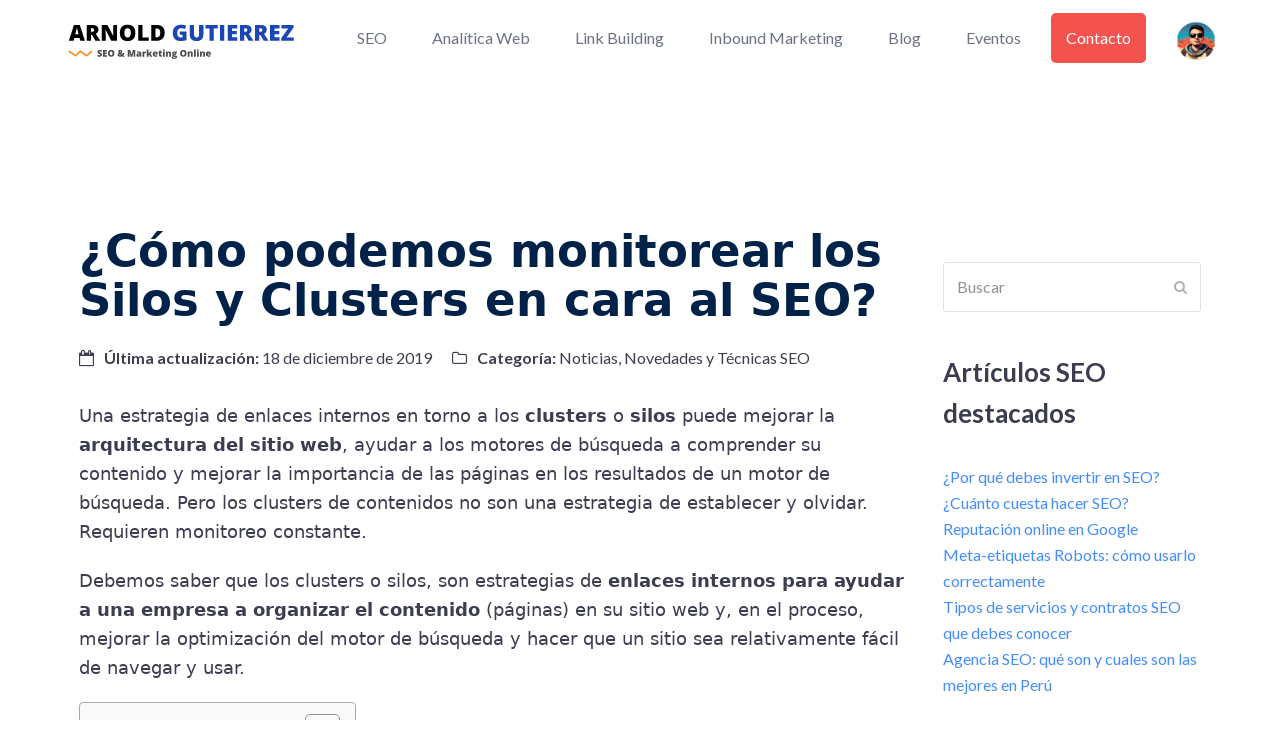

--- FILE ---
content_type: text/html
request_url: https://www.arnoldgutierrez.com/como-podemos-monitorear-silos-cluster-seo/
body_size: 22791
content:
<!doctype html>
<html lang="es"   class="wpex-color-scheme-default">
<head>
<meta charset="UTF-8">
<link rel="profile" href="https://gmpg.org/xfn/11">
<meta name='robots' content='index, follow, max-image-preview:large, max-snippet:-1, max-video-preview:-1' />
<style>img:is([sizes="auto" i], [sizes^="auto," i]) { contain-intrinsic-size: 3000px 1500px }</style>
<meta name="generator" content="Total WordPress Theme v5.4.2">
<meta name="viewport" content="width=device-width, initial-scale=1">
<!-- This site is optimized with the Yoast SEO plugin v26.1.1 - https://yoast.com/wordpress/plugins/seo/ -->
<title>¿Cómo podemos monitorear los Silos y Clusters en cara al SEO? | Arnold Gutierrez</title>
<meta name="description" content="Una estrategia de enlaces internos en torno a los clusters o silos puede mejorar la arquitectura del sitio web, ayudar a los motores de búsqueda a" />
<link rel="canonical" href="https://www.arnoldgutierrez.com/como-podemos-monitorear-silos-cluster-seo/" />
<meta property="og:locale" content="es_ES" />
<meta property="og:type" content="article" />
<meta property="og:title" content="¿Cómo podemos monitorear los Silos y Clusters en cara al SEO? | Arnold Gutierrez" />
<meta property="og:description" content="Una estrategia de enlaces internos en torno a los clusters o silos puede mejorar la arquitectura del sitio web, ayudar a los motores de búsqueda a" />
<meta property="og:url" content="https://www.arnoldgutierrez.com/como-podemos-monitorear-silos-cluster-seo/" />
<meta property="og:site_name" content="Arnold Gutierrez" />
<meta property="article:author" content="https://facebook.com/arnoldperu" />
<meta property="article:published_time" content="2019-12-18T15:41:23+00:00" />
<meta name="author" content="Arnold Gutierrez" />
<meta name="twitter:card" content="summary_large_image" />
<meta name="twitter:label1" content="Escrito por" />
<meta name="twitter:data1" content="Arnold Gutierrez" />
<meta name="twitter:label2" content="Tiempo de lectura" />
<meta name="twitter:data2" content="6 minutos" />
<!-- / Yoast SEO plugin. -->
<link rel="amphtml" href="https://www.arnoldgutierrez.com/como-podemos-monitorear-silos-cluster-seo/amp/" /><meta name="generator" content="AMP for WP 1.1.7.1"/><link rel='dns-prefetch' href='//fonts.googleapis.com' />
<link rel="alternate" type="application/rss+xml" title="Arnold Gutierrez &raquo; Feed" href="https://www.arnoldgutierrez.com/feed/" />
<link rel="alternate" type="application/rss+xml" title="Arnold Gutierrez &raquo; Feed de los comentarios" href="https://www.arnoldgutierrez.com/comments/feed/" />
<link rel="alternate" type="application/rss+xml" title="Arnold Gutierrez &raquo; Comentario ¿Cómo podemos monitorear los Silos y Clusters en cara al SEO? del feed" href="https://www.arnoldgutierrez.com/como-podemos-monitorear-silos-cluster-seo/feed/" />
<!-- <link rel='stylesheet' id='js_composer_front-css' href='https://www.arnoldgutierrez.com/wp-content/plugins/js_composer/assets/css/js_composer.min.css?ver=6.6.0' media='all' /> -->
<!-- <link rel='stylesheet' id='wp-block-library-css' href='https://www.arnoldgutierrez.com/wp-includes/css/dist/block-library/style.min.css?ver=6.8.3' media='all' /> -->
<link rel="stylesheet" type="text/css" href="//www.arnoldgutierrez.com/wp-content/cache/wpfc-minified/g38fry2t/9mvs4.css" media="all"/>
<style id='classic-theme-styles-inline-css'>
/*! This file is auto-generated */
.wp-block-button__link{color:#fff;background-color:#32373c;border-radius:9999px;box-shadow:none;text-decoration:none;padding:calc(.667em + 2px) calc(1.333em + 2px);font-size:1.125em}.wp-block-file__button{background:#32373c;color:#fff;text-decoration:none}
</style>
<style id='global-styles-inline-css'>
:root{--wp--preset--aspect-ratio--square: 1;--wp--preset--aspect-ratio--4-3: 4/3;--wp--preset--aspect-ratio--3-4: 3/4;--wp--preset--aspect-ratio--3-2: 3/2;--wp--preset--aspect-ratio--2-3: 2/3;--wp--preset--aspect-ratio--16-9: 16/9;--wp--preset--aspect-ratio--9-16: 9/16;--wp--preset--color--black: #000000;--wp--preset--color--cyan-bluish-gray: #abb8c3;--wp--preset--color--white: #ffffff;--wp--preset--color--pale-pink: #f78da7;--wp--preset--color--vivid-red: #cf2e2e;--wp--preset--color--luminous-vivid-orange: #ff6900;--wp--preset--color--luminous-vivid-amber: #fcb900;--wp--preset--color--light-green-cyan: #7bdcb5;--wp--preset--color--vivid-green-cyan: #00d084;--wp--preset--color--pale-cyan-blue: #8ed1fc;--wp--preset--color--vivid-cyan-blue: #0693e3;--wp--preset--color--vivid-purple: #9b51e0;--wp--preset--color--accent: #438cfb;--wp--preset--color--on-accent: #fff;--wp--preset--color--palette-88: #dcf7e8;--wp--preset--color--palette-87: #21d467;--wp--preset--color--palette-86: #fff6d7;--wp--preset--color--palette-85: #ff9519;--wp--preset--color--palette-84: #9a51e0;--wp--preset--color--palette-83: #ebdcf9;--wp--preset--color--palette-82: #2e80ec;--wp--preset--color--palette-81: #ddf6fd;--wp--preset--gradient--vivid-cyan-blue-to-vivid-purple: linear-gradient(135deg,rgba(6,147,227,1) 0%,rgb(155,81,224) 100%);--wp--preset--gradient--light-green-cyan-to-vivid-green-cyan: linear-gradient(135deg,rgb(122,220,180) 0%,rgb(0,208,130) 100%);--wp--preset--gradient--luminous-vivid-amber-to-luminous-vivid-orange: linear-gradient(135deg,rgba(252,185,0,1) 0%,rgba(255,105,0,1) 100%);--wp--preset--gradient--luminous-vivid-orange-to-vivid-red: linear-gradient(135deg,rgba(255,105,0,1) 0%,rgb(207,46,46) 100%);--wp--preset--gradient--very-light-gray-to-cyan-bluish-gray: linear-gradient(135deg,rgb(238,238,238) 0%,rgb(169,184,195) 100%);--wp--preset--gradient--cool-to-warm-spectrum: linear-gradient(135deg,rgb(74,234,220) 0%,rgb(151,120,209) 20%,rgb(207,42,186) 40%,rgb(238,44,130) 60%,rgb(251,105,98) 80%,rgb(254,248,76) 100%);--wp--preset--gradient--blush-light-purple: linear-gradient(135deg,rgb(255,206,236) 0%,rgb(152,150,240) 100%);--wp--preset--gradient--blush-bordeaux: linear-gradient(135deg,rgb(254,205,165) 0%,rgb(254,45,45) 50%,rgb(107,0,62) 100%);--wp--preset--gradient--luminous-dusk: linear-gradient(135deg,rgb(255,203,112) 0%,rgb(199,81,192) 50%,rgb(65,88,208) 100%);--wp--preset--gradient--pale-ocean: linear-gradient(135deg,rgb(255,245,203) 0%,rgb(182,227,212) 50%,rgb(51,167,181) 100%);--wp--preset--gradient--electric-grass: linear-gradient(135deg,rgb(202,248,128) 0%,rgb(113,206,126) 100%);--wp--preset--gradient--midnight: linear-gradient(135deg,rgb(2,3,129) 0%,rgb(40,116,252) 100%);--wp--preset--font-size--small: 13px;--wp--preset--font-size--medium: 20px;--wp--preset--font-size--large: 36px;--wp--preset--font-size--x-large: 42px;--wp--preset--spacing--20: 0.44rem;--wp--preset--spacing--30: 0.67rem;--wp--preset--spacing--40: 1rem;--wp--preset--spacing--50: 1.5rem;--wp--preset--spacing--60: 2.25rem;--wp--preset--spacing--70: 3.38rem;--wp--preset--spacing--80: 5.06rem;--wp--preset--shadow--natural: 6px 6px 9px rgba(0, 0, 0, 0.2);--wp--preset--shadow--deep: 12px 12px 50px rgba(0, 0, 0, 0.4);--wp--preset--shadow--sharp: 6px 6px 0px rgba(0, 0, 0, 0.2);--wp--preset--shadow--outlined: 6px 6px 0px -3px rgba(255, 255, 255, 1), 6px 6px rgba(0, 0, 0, 1);--wp--preset--shadow--crisp: 6px 6px 0px rgba(0, 0, 0, 1);}:where(.is-layout-flex){gap: 0.5em;}:where(.is-layout-grid){gap: 0.5em;}body .is-layout-flex{display: flex;}.is-layout-flex{flex-wrap: wrap;align-items: center;}.is-layout-flex > :is(*, div){margin: 0;}body .is-layout-grid{display: grid;}.is-layout-grid > :is(*, div){margin: 0;}:where(.wp-block-columns.is-layout-flex){gap: 2em;}:where(.wp-block-columns.is-layout-grid){gap: 2em;}:where(.wp-block-post-template.is-layout-flex){gap: 1.25em;}:where(.wp-block-post-template.is-layout-grid){gap: 1.25em;}.has-black-color{color: var(--wp--preset--color--black) !important;}.has-cyan-bluish-gray-color{color: var(--wp--preset--color--cyan-bluish-gray) !important;}.has-white-color{color: var(--wp--preset--color--white) !important;}.has-pale-pink-color{color: var(--wp--preset--color--pale-pink) !important;}.has-vivid-red-color{color: var(--wp--preset--color--vivid-red) !important;}.has-luminous-vivid-orange-color{color: var(--wp--preset--color--luminous-vivid-orange) !important;}.has-luminous-vivid-amber-color{color: var(--wp--preset--color--luminous-vivid-amber) !important;}.has-light-green-cyan-color{color: var(--wp--preset--color--light-green-cyan) !important;}.has-vivid-green-cyan-color{color: var(--wp--preset--color--vivid-green-cyan) !important;}.has-pale-cyan-blue-color{color: var(--wp--preset--color--pale-cyan-blue) !important;}.has-vivid-cyan-blue-color{color: var(--wp--preset--color--vivid-cyan-blue) !important;}.has-vivid-purple-color{color: var(--wp--preset--color--vivid-purple) !important;}.has-black-background-color{background-color: var(--wp--preset--color--black) !important;}.has-cyan-bluish-gray-background-color{background-color: var(--wp--preset--color--cyan-bluish-gray) !important;}.has-white-background-color{background-color: var(--wp--preset--color--white) !important;}.has-pale-pink-background-color{background-color: var(--wp--preset--color--pale-pink) !important;}.has-vivid-red-background-color{background-color: var(--wp--preset--color--vivid-red) !important;}.has-luminous-vivid-orange-background-color{background-color: var(--wp--preset--color--luminous-vivid-orange) !important;}.has-luminous-vivid-amber-background-color{background-color: var(--wp--preset--color--luminous-vivid-amber) !important;}.has-light-green-cyan-background-color{background-color: var(--wp--preset--color--light-green-cyan) !important;}.has-vivid-green-cyan-background-color{background-color: var(--wp--preset--color--vivid-green-cyan) !important;}.has-pale-cyan-blue-background-color{background-color: var(--wp--preset--color--pale-cyan-blue) !important;}.has-vivid-cyan-blue-background-color{background-color: var(--wp--preset--color--vivid-cyan-blue) !important;}.has-vivid-purple-background-color{background-color: var(--wp--preset--color--vivid-purple) !important;}.has-black-border-color{border-color: var(--wp--preset--color--black) !important;}.has-cyan-bluish-gray-border-color{border-color: var(--wp--preset--color--cyan-bluish-gray) !important;}.has-white-border-color{border-color: var(--wp--preset--color--white) !important;}.has-pale-pink-border-color{border-color: var(--wp--preset--color--pale-pink) !important;}.has-vivid-red-border-color{border-color: var(--wp--preset--color--vivid-red) !important;}.has-luminous-vivid-orange-border-color{border-color: var(--wp--preset--color--luminous-vivid-orange) !important;}.has-luminous-vivid-amber-border-color{border-color: var(--wp--preset--color--luminous-vivid-amber) !important;}.has-light-green-cyan-border-color{border-color: var(--wp--preset--color--light-green-cyan) !important;}.has-vivid-green-cyan-border-color{border-color: var(--wp--preset--color--vivid-green-cyan) !important;}.has-pale-cyan-blue-border-color{border-color: var(--wp--preset--color--pale-cyan-blue) !important;}.has-vivid-cyan-blue-border-color{border-color: var(--wp--preset--color--vivid-cyan-blue) !important;}.has-vivid-purple-border-color{border-color: var(--wp--preset--color--vivid-purple) !important;}.has-vivid-cyan-blue-to-vivid-purple-gradient-background{background: var(--wp--preset--gradient--vivid-cyan-blue-to-vivid-purple) !important;}.has-light-green-cyan-to-vivid-green-cyan-gradient-background{background: var(--wp--preset--gradient--light-green-cyan-to-vivid-green-cyan) !important;}.has-luminous-vivid-amber-to-luminous-vivid-orange-gradient-background{background: var(--wp--preset--gradient--luminous-vivid-amber-to-luminous-vivid-orange) !important;}.has-luminous-vivid-orange-to-vivid-red-gradient-background{background: var(--wp--preset--gradient--luminous-vivid-orange-to-vivid-red) !important;}.has-very-light-gray-to-cyan-bluish-gray-gradient-background{background: var(--wp--preset--gradient--very-light-gray-to-cyan-bluish-gray) !important;}.has-cool-to-warm-spectrum-gradient-background{background: var(--wp--preset--gradient--cool-to-warm-spectrum) !important;}.has-blush-light-purple-gradient-background{background: var(--wp--preset--gradient--blush-light-purple) !important;}.has-blush-bordeaux-gradient-background{background: var(--wp--preset--gradient--blush-bordeaux) !important;}.has-luminous-dusk-gradient-background{background: var(--wp--preset--gradient--luminous-dusk) !important;}.has-pale-ocean-gradient-background{background: var(--wp--preset--gradient--pale-ocean) !important;}.has-electric-grass-gradient-background{background: var(--wp--preset--gradient--electric-grass) !important;}.has-midnight-gradient-background{background: var(--wp--preset--gradient--midnight) !important;}.has-small-font-size{font-size: var(--wp--preset--font-size--small) !important;}.has-medium-font-size{font-size: var(--wp--preset--font-size--medium) !important;}.has-large-font-size{font-size: var(--wp--preset--font-size--large) !important;}.has-x-large-font-size{font-size: var(--wp--preset--font-size--x-large) !important;}
:where(.wp-block-post-template.is-layout-flex){gap: 1.25em;}:where(.wp-block-post-template.is-layout-grid){gap: 1.25em;}
:where(.wp-block-columns.is-layout-flex){gap: 2em;}:where(.wp-block-columns.is-layout-grid){gap: 2em;}
:root :where(.wp-block-pullquote){font-size: 1.5em;line-height: 1.6;}
</style>
<!-- <link rel='stylesheet' id='contact-form-7-css' href='https://www.arnoldgutierrez.com/wp-content/plugins/contact-form-7/includes/css/styles.css?ver=6.1.2' media='all' /> -->
<!-- <link rel='stylesheet' id='kk-star-ratings-css' href='https://www.arnoldgutierrez.com/wp-content/plugins/kk-star-ratings/src/core/public/css/kk-star-ratings.min.css?ver=5.4.10.2' media='all' /> -->
<!-- <link rel='stylesheet' id='ez-toc-css' href='https://www.arnoldgutierrez.com/wp-content/plugins/easy-table-of-contents/assets/css/screen.min.css?ver=2.0.76' media='all' /> -->
<link rel="stylesheet" type="text/css" href="//www.arnoldgutierrez.com/wp-content/cache/wpfc-minified/qgnsplrv/9mvzw.css" media="all"/>
<style id='ez-toc-inline-css'>
div#ez-toc-container .ez-toc-title {font-size: 120%;}div#ez-toc-container .ez-toc-title {font-weight: 500;}div#ez-toc-container ul li , div#ez-toc-container ul li a {font-size: 95%;}div#ez-toc-container ul li , div#ez-toc-container ul li a {font-weight: 500;}div#ez-toc-container nav ul ul li {font-size: 90%;}
.ez-toc-container-direction {direction: ltr;}.ez-toc-counter ul {direction: ltr;counter-reset: item ;}.ez-toc-counter nav ul li a::before {content: counter(item, numeric) '. ';margin-right: .2em; counter-increment: item;flex-grow: 0;flex-shrink: 0;float: left; }.ez-toc-widget-direction {direction: ltr;}.ez-toc-widget-container ul {direction: ltr;counter-reset: item ;}.ez-toc-widget-container nav ul li a::before {content: counter(item, numeric) '. ';margin-right: .2em; counter-increment: item;flex-grow: 0;flex-shrink: 0;float: left; }
</style>
<link rel='stylesheet' id='wpex-google-font-lato-css' href='//fonts.googleapis.com/css2?family=Lato:ital,wght@0,100;0,200;0,300;0,400;0,500;0,600;0,700;0,800;0,900;1,100;1,200;1,300;1,400;1,500;1,600;1,700;1,800;1,900&#038;display=swap&#038;subset=latin' media='all' />
<!-- <link rel='stylesheet' id='wpex-style-css' href='https://www.arnoldgutierrez.com/wp-content/themes/Total/style.css?ver=5.4.2' media='all' /> -->
<link rel="stylesheet" type="text/css" href="//www.arnoldgutierrez.com/wp-content/cache/wpfc-minified/fr27frgm/9mvs4.css" media="all"/>
<!-- <link rel='stylesheet' id='wpex-mobile-menu-breakpoint-max-css' href='https://www.arnoldgutierrez.com/wp-content/themes/Total/assets/css/wpex-mobile-menu-breakpoint-max.css?ver=5.4.2' media='only screen and (max-width:959px)' /> -->
<link rel="stylesheet" type="text/css" href="//www.arnoldgutierrez.com/wp-content/cache/wpfc-minified/7nwnd01m/9mvs4.css" media="only screen and (max-width:959px)"/>
<!-- <link rel='stylesheet' id='wpex-mobile-menu-breakpoint-min-css' href='https://www.arnoldgutierrez.com/wp-content/themes/Total/assets/css/wpex-mobile-menu-breakpoint-min.css?ver=5.4.2' media='only screen and (min-width:960px)' /> -->
<link rel="stylesheet" type="text/css" href="//www.arnoldgutierrez.com/wp-content/cache/wpfc-minified/7lncvrot/9mvs4.css" media="only screen and (min-width:960px)"/>
<!-- <link rel='stylesheet' id='wpex-wpbakery-css' href='https://www.arnoldgutierrez.com/wp-content/themes/Total/assets/css/wpex-wpbakery.css?ver=5.4.2' media='all' /> -->
<!-- <link rel='stylesheet' id='ticons-css' href='https://www.arnoldgutierrez.com/wp-content/themes/Total/assets/lib/ticons/css/ticons.min.css?ver=5.4.2' media='all' /> -->
<!-- <link rel='stylesheet' id='vcex-shortcodes-css' href='https://www.arnoldgutierrez.com/wp-content/themes/Total/assets/css/vcex-shortcodes.css?ver=5.4.2' media='all' /> -->
<link rel="stylesheet" type="text/css" href="//www.arnoldgutierrez.com/wp-content/cache/wpfc-minified/m0a8ph0g/9mvs4.css" media="all"/>
<script src='//www.arnoldgutierrez.com/wp-content/cache/wpfc-minified/f2djgj6t/9mvs5.js' type="text/javascript"></script>
<!-- <script src="https://www.arnoldgutierrez.com/wp-includes/js/jquery/jquery.min.js?ver=3.7.1" id="jquery-core-js"></script> -->
<!-- <script src="https://www.arnoldgutierrez.com/wp-includes/js/jquery/jquery-migrate.min.js?ver=3.4.1" id="jquery-migrate-js"></script> -->
<link rel="https://api.w.org/" href="https://www.arnoldgutierrez.com/wp-json/" /><link rel="alternate" title="JSON" type="application/json" href="https://www.arnoldgutierrez.com/wp-json/wp/v2/posts/6099" /><link rel="EditURI" type="application/rsd+xml" title="RSD" href="https://www.arnoldgutierrez.com/xmlrpc.php?rsd" />
<meta name="generator" content="WordPress 6.8.3" />
<link rel='shortlink' href='https://www.arnoldgutierrez.com/?p=6099' />
<link rel="alternate" title="oEmbed (JSON)" type="application/json+oembed" href="https://www.arnoldgutierrez.com/wp-json/oembed/1.0/embed?url=https%3A%2F%2Fwww.arnoldgutierrez.com%2Fcomo-podemos-monitorear-silos-cluster-seo%2F" />
<link rel="alternate" title="oEmbed (XML)" type="text/xml+oembed" href="https://www.arnoldgutierrez.com/wp-json/oembed/1.0/embed?url=https%3A%2F%2Fwww.arnoldgutierrez.com%2Fcomo-podemos-monitorear-silos-cluster-seo%2F&#038;format=xml" />
<script>
document.documentElement.className = document.documentElement.className.replace( 'no-js', 'js' );
</script>
<style>
.no-js img.lazyload { display: none; }
figure.wp-block-image img.lazyloading { min-width: 150px; }
.lazyload, .lazyloading { opacity: 0; }
.lazyloaded {
opacity: 1;
transition: opacity 400ms;
transition-delay: 0ms;
}
</style>
<link rel="preload" href="https://www.arnoldgutierrez.com/wp-content/themes/Total/assets/lib/ticons/fonts/ticons.woff2" type="font/woff2" as="font" crossorigin><style>.recentcomments a{display:inline !important;padding:0 !important;margin:0 !important;}</style><style type="text/css">.broken_link, a.broken_link {
text-decoration: line-through;
}</style><noscript><style>body:not(.content-full-screen) .wpex-vc-row-stretched[data-vc-full-width-init="false"]{visibility:visible;}</style></noscript><link rel="icon" href="https://www.arnoldgutierrez.com/wp-content/uploads/2021/11/favicon-arnoldgutierrez.png" sizes="32x32" />
<link rel="icon" href="https://www.arnoldgutierrez.com/wp-content/uploads/2021/11/favicon-arnoldgutierrez.png" sizes="192x192" />
<link rel="apple-touch-icon" href="https://www.arnoldgutierrez.com/wp-content/uploads/2021/11/favicon-arnoldgutierrez.png" />
<meta name="msapplication-TileImage" content="https://www.arnoldgutierrez.com/wp-content/uploads/2021/11/favicon-arnoldgutierrez.png" />
<style id="wp-custom-css">
div#certihome{width:63%}.grid-of-list__item ul li:hover{background-color:#F4F9E9}.grid-of-list__item ul li{transition:linear 0.2s;border-radius:8px}.grid-of-list__category{background-color:#ffd3b0;border-radius:10px;color:#424242;padding:0.7rem 1.5rem 0.9rem;margin-bottom:1.3rem;line-height:3.8rem}.grid-of-list__item ul li a{color:#515D6A;display:block;padding:0.6rem 2rem 0.6rem 1.4rem;box-sizing:border-box}.vcex-form-shortcode .wpex-select-wrap select{width:100% !important}/* Título h1 Blog Principal */h1.vcex-heading.vcex-module.wpex-text-2xl.wpex-font-normal.wpex-m-auto.wpex-max-w-100.vcex-heading-plain.wpex-block.wpex-mb-20{font-size:2.8em !important;font-weight:700;line-height:1.1 !important}.wpex-py-30{padding-top:0px;padding-bottom:10px}/* BOTON MENU CONTACTO */li#menu-item-228 a{background-color:#f4524d;color:#fff !important;border-radius:5px}h4.theme-heading.border-bottom.social-share-title{padding-top:15px !important}h3,.wpex-h3{margin:0px 0 15px !important}.columnflag{float:left;width:13%}/* Remove footer widget menu borders */.footer-widget .menu-item{padding:0;border:0}/* Tweak pagination top margin */.wpex-pagination{margin-top:10px}/* Reset border radius on mobile for newsletter form */@media only screen and (max-width:767px){.vcex-newsletter-form.vcex-fullwidth-mobile input[type="email"],.vcex-newsletter-form.vcex-fullwidth-mobile .vcex-newsletter-form-button{border-radius:6px !important}}/* Hide potential empty p tags in templatera templates - this code will be added in v5.1.1 so it can be removed then */.templatera_shortcode >p:empty{display:none}/* Alter minimal border button active background */.theme-button.minimal-border:hover,.active >.theme-button.minimal-border,.theme-button.minimal-border.active{background:#f3f7fa}/* GRAVITY FORM *//* MULTISTEP */div#gf_progressbar_wrapper_1{display:none}/* MENSAJE DE VALIDACION */div#gform_1_validation_container{display:none !important}/* FIN GRAVITY FORM */}.kk-star-ratings.kksr-valign-bottom.kksr-align-left{padding-top:35px !important;padding-bottom:21px}		</style>
<noscript><style> .wpb_animate_when_almost_visible { opacity: 1; }</style></noscript><style data-type="wpex-css" id="wpex-css">/*VC META CSS*/.vc_custom_1636258583743{margin-top:15px !important}.vc_custom_1636258550107{margin-top:0px !important}.vc_custom_1616554282152{margin-bottom:20px !important}.vc_custom_1616554803845{margin-bottom:10px !important}.vc_custom_1616554201920{margin-bottom:40px !important}.vc_custom_1616554282152{margin-bottom:20px !important}.vc_custom_1616475889107{padding-top:50px !important;padding-right:40px !important;padding-bottom:50px !important;padding-left:40px !important;background-color:#f3f7f8 !important;border-radius:20px !important}/*COLOR PALETTE*/:root{--wpex-palette-88-color:#dcf7e8;--wpex-palette-87-color:#21d467;--wpex-palette-86-color:#fff6d7;--wpex-palette-85-color:#ff9519;--wpex-palette-84-color:#9a51e0;--wpex-palette-83-color:#ebdcf9;--wpex-palette-82-color:#2e80ec;--wpex-palette-81-color:#ddf6fd}.has-palette-88-background-color{background-color:var(--wpex-palette-88-color)}.has-palette-88-color{color:var(--wpex-palette-88-color)}.has-palette-87-background-color{background-color:var(--wpex-palette-87-color)}.has-palette-87-color{color:var(--wpex-palette-87-color)}.has-palette-86-background-color{background-color:var(--wpex-palette-86-color)}.has-palette-86-color{color:var(--wpex-palette-86-color)}.has-palette-85-background-color{background-color:var(--wpex-palette-85-color)}.has-palette-85-color{color:var(--wpex-palette-85-color)}.has-palette-84-background-color{background-color:var(--wpex-palette-84-color)}.has-palette-84-color{color:var(--wpex-palette-84-color)}.has-palette-83-background-color{background-color:var(--wpex-palette-83-color)}.has-palette-83-color{color:var(--wpex-palette-83-color)}.has-palette-82-background-color{background-color:var(--wpex-palette-82-color)}.has-palette-82-color{color:var(--wpex-palette-82-color)}.has-palette-81-background-color{background-color:var(--wpex-palette-81-color)}.has-palette-81-color{color:var(--wpex-palette-81-color)}/*TYPOGRAPHY*/body{font-family:"Lato",sans-serif;font-size:16px;color:#3c3d4f}h1,h2,h3,h4,h5,h6,.theme-heading,.page-header-title,.wpex-heading,.vcex-heading,.entry-title,.wpex-font-heading{font-weight:600;color:#002248}h2,.wpex-h2{font-weight:600;margin:50px 0 30px}h3,.wpex-h3{font-weight:700;font-size:21px;margin:50px 0 15px}.footer-widget .widget-title{font-size:16px;letter-spacing:.5px}#copyright{font-size:14px}#footer-bottom-menu{font-size:14px}.vcex-heading{font-weight:700}/*ADVANCED STYLING CSS*/#site-logo .logo-img{height:65px;width:auto}/*CUSTOMIZER STYLING*/:root{--wpex-accent:#438cfb;--wpex-accent-alt:#438cfb;--wpex-border-main:#e5e7eb;--wpex-btn-bg:#f9423e;--wpex-hover-btn-bg:#fa625f}::selection{background:#438cfb;color:#ffffff}::-moz-selection{background:#438cfb;color:#ffffff}.page-header.wpex-supports-mods{padding-top:60px;padding-bottom:40px;background-color:#f3fbfe;border-top-width:0px;border-bottom-width:0px}.page-header{margin-bottom:60px}#site-scroll-top{font-size:14px;border-radius:8px}:root,.boxed-main-layout.wpex-responsive #wrap{--wpex-container-width:1200px}#top-bar-wrap{background-color:#f9423e;border-color:#f9423e}.wpex-top-bar-sticky{background-color:#f9423e}#top-bar{color:#ffffff;--wpex-link-color:#ffffff;padding-top:8px;padding-bottom:8px}#top-bar-social a.wpex-social-btn-no-style{color:#ffffff}#site-header{background-color:#ffffff}#site-header-sticky-wrapper{background-color:#ffffff}#site-header-sticky-wrapper.is-sticky #site-header{background-color:#ffffff}.footer-has-reveal #site-header{background-color:#ffffff}#searchform-header-replace{background-color:#ffffff}.wpex-has-vertical-header #site-header{background-color:#ffffff}#site-navigation-wrap{--wpex-main-nav-gutter:15px;--wpex-main-nav-link-color:#6b7280;--wpex-hover-main-nav-link-color:#6b7280;--wpex-active-main-nav-link-color:#6b7280;--wpex-hover-main-nav-link-color:#002248;--wpex-active-main-nav-link-color:#002248}#mobile-menu{--wpex-link-color:#414342;--wpex-hover-link-color:#414342}.full-screen-overlay-nav{background-color:#438cfb!important;color:#ffffff!important}.testimonial-entry-content{background:#f3f7fa}.testimonial-caret{border-top-color:#f3f7fa}#footer-callout-wrap{padding-top:45px;padding-bottom:45px;background-color:#438cfb;border-top-width:0px;border-bottom-width:0px;color:#ffffff}#footer-callout .theme-button{padding:12px 24px;background:#ff943d}#footer-callout .theme-button:hover{background:#1b59b7}#footer-inner{padding:60px 0 20px 0}#footer{--wpex-surface-1:#212121;background-color:#212121;color:#ffffff;--wpex-heading-color:#ffffff;--wpex-text-2:#ffffff;--wpex-border-main:#dd9933;--wpex-link-color:#ffffff;--wpex-hover-link-color:#ffffff;--wpex-hover-link-color:#ffffff}.footer-widget .widget-title{color:#ffffff}.footer-box.col-1{width:37%}.footer-box.col-2{width:21%}.footer-box.col-3{width:21%}.footer-box.col-4{width:21%}#footer-bottom{padding:10px 0;background-color:#5e5e60;color:#ffffff;--wpex-text-2:#ffffff;--wpex-link-color:#ffffff;--wpex-hover-link-color:#ffffff;--wpex-hover-link-color:#ffffff}.vc_column-inner{margin-bottom:40px}</style><!-- Google Tag Manager -->
<script>(function(w,d,s,l,i){w[l]=w[l]||[];w[l].push({'gtm.start':
new Date().getTime(),event:'gtm.js'});var f=d.getElementsByTagName(s)[0],
j=d.createElement(s),dl=l!='dataLayer'?'&l='+l:'';j.async=true;j.src=
'https://www.googletagmanager.com/gtm.js?id='+i+dl;f.parentNode.insertBefore(j,f);
})(window,document,'script','dataLayer','GTM-NC2LBW');</script>
<!-- End Google Tag Manager -->
</head>
<body data-rsssl=1 class="wp-singular post-template-default single single-post postid-6099 single-format-standard wp-custom-logo wp-embed-responsive wp-theme-Total wpex-theme wpex-responsive full-width-main-layout no-composer wpex-live-site site-full-width content-full-width post-in-category-seo sidebar-widget-icons hasnt-overlay-header page-header-disabled wpex-mobile-toggle-menu-icon_buttons has-mobile-menu wpex-share-p-horizontal wpex-no-js wpb-js-composer js-comp-ver-6.6.0 vc_responsive">
<!-- Google Tag Manager (noscript) -->
<noscript><iframe 
height="0" width="0" style="display:none;visibility:hidden" data-src="https://www.googletagmanager.com/ns.html?id=GTM-NC2LBW" class="lazyload" src="[data-uri]"></iframe></noscript>
<!-- End Google Tag Manager (noscript) -->
<a href="#content" class="skip-to-content">Saltear al contenido principal</a><span data-ls_id="#site_top"></span>
<div id="outer-wrap">
<div id="wrap" class="wpex-clr">
<header id="site-header" class="header-one fixed-scroll wpex-z-99 custom-bg dyn-styles wpex-relative wpex-clr"  >
<div id="site-header-inner" class="header-one-inner header-padding container wpex-relative wpex-h-100 wpex-py-30 wpex-clr">
<div id="site-logo" class="site-branding header-one-logo logo-padding wpex-table">
<div id="site-logo-inner" class="wpex-table-cell wpex-align-middle wpex-clr"><a id="site-logo-link" href="https://www.arnoldgutierrez.com/" rel="home" class="main-logo"><img src="https://www.arnoldgutierrez.com/wp-content/uploads/2021/06/arnoldgutierrez-logo.svg" alt="Arnold Gutierrez" class="logo-img" height="65" data-no-retina data-skip-lazy></a></div>
</div>
<div id="site-navigation-wrap" class="navbar-style-one navbar-fixed-height navbar-fixed-line-height wpex-dropdowns-caret wpex-stretch-megamenus hide-at-mm-breakpoint wpex-clr">
<nav id="site-navigation" class="navigation main-navigation main-navigation-one wpex-clr"   aria-label="Main menu">
<ul id="menu-main" class="dropdown-menu main-navigation-ul sf-menu"><li id="menu-item-231" class="menu-item menu-item-type-post_type menu-item-object-page menu-item-has-children dropdown menu-item-231"><a href="https://www.arnoldgutierrez.com/posicionamiento-web/"><span class="link-inner">SEO</span></a>
<ul class="sub-menu">
<li id="menu-item-23976" class="menu-item menu-item-type-custom menu-item-object-custom menu-item-23976"><a href="https://www.arnoldgutierrez.com/que-es-el-seo/"><span class="link-inner">Qué es SEO</span></a></li>
<li id="menu-item-23977" class="menu-item menu-item-type-custom menu-item-object-custom menu-item-has-children dropdown menu-item-23977"><a href="#"><span class="link-inner">SEO Técnico <span class="nav-arrow second-level"><span class="nav-arrow__icon ticon ticon-angle-right" aria-hidden="true"></span></span></span></a>
<ul class="sub-menu">
<li id="menu-item-7970" class="menu-item menu-item-type-post_type menu-item-object-page menu-item-7970"><a href="https://www.arnoldgutierrez.com/seo-on-page/"><span class="link-inner">SEO On Page</span></a></li>
<li id="menu-item-7969" class="menu-item menu-item-type-post_type menu-item-object-page menu-item-7969"><a href="https://www.arnoldgutierrez.com/seo-off-page/"><span class="link-inner">SEO Off Page</span></a></li>
</ul>
</li>
<li id="menu-item-23978" class="menu-item menu-item-type-custom menu-item-object-custom menu-item-23978"><a href="https://www.arnoldgutierrez.com/que-es-eat-google-importante-seo/"><span class="link-inner">Estrategia EAT</span></a></li>
<li id="menu-item-23979" class="menu-item menu-item-type-custom menu-item-object-custom menu-item-23979"><a href="https://www.arnoldgutierrez.com/hacer-investigacion-palabras-clave/"><span class="link-inner">Investigación de Keywords</span></a></li>
</ul>
</li>
<li id="menu-item-7955" class="menu-item menu-item-type-taxonomy menu-item-object-category menu-item-7955"><a href="https://www.arnoldgutierrez.com/c/google-analytics/"><span class="link-inner">Analítica Web</span></a></li>
<li id="menu-item-232" class="menu-item menu-item-type-post_type menu-item-object-page menu-item-232"><a href="https://www.arnoldgutierrez.com/link-building/"><span class="link-inner">Link Building</span></a></li>
<li id="menu-item-514" class="menu-item menu-item-type-custom menu-item-object-custom menu-item-514"><a href="https://www.arnoldgutierrez.com/que-es-inbound-marketing/"><span class="link-inner">Inbound Marketing</span></a></li>
<li id="menu-item-227" class="menu-item menu-item-type-post_type menu-item-object-page current_page_parent menu-item-227"><a href="https://www.arnoldgutierrez.com/blog/"><span class="link-inner">Blog</span></a></li>
<li id="menu-item-7995" class="menu-item menu-item-type-taxonomy menu-item-object-category menu-item-7995"><a href="https://www.arnoldgutierrez.com/c/eventos/"><span class="link-inner">Eventos</span></a></li>
<li id="menu-item-228" class="menu-item menu-item-type-post_type menu-item-object-page menu-item-228"><a href="https://www.arnoldgutierrez.com/contacto/"><span class="link-inner">Contacto</span></a></li>
<li id="menu-item-26890" class="menu-item menu-item-type-custom menu-item-object-custom menu-item-26890"><a href="https://www.arnoldgutierrez.com/consultor-seo/"><span class="link-inner"><img  style="width:40px;" alt="consultor-seo" data-src="https://www.arnoldgutierrez.com/wp-content/uploads/2023/09/consultor-seo-arnold-gutierrez.webp" class="lazyload" src="[data-uri]"><noscript><img src="https://www.arnoldgutierrez.com/wp-content/uploads/2023/09/consultor-seo-arnold-gutierrez.webp" style="width:40px;" alt="consultor-seo"></noscript></span></a></li>
</ul>
</nav>
</div>
<div id="mobile-menu" class="wpex-mobile-menu-toggle show-at-mm-breakpoint wpex-flex wpex-items-center wpex-absolute wpex-top-50 -wpex-translate-y-50 wpex-right-0">
<div class="wpex-inline-flex wpex-items-center">
<a href="#" class="mobile-menu-toggle" role="button" aria-label="Toggle mobile menu" aria-expanded="false"><span class="mobile-menu-toggle__icon wpex-flex"><span class="wpex-hamburger-icon" aria-hidden="true"><span></span></span></span></a>			</div>
</div></div>
</header>
<main id="main" class="site-main wpex-clr">
<div id="content-wrap" class="container wpex-clr">
<div id="primary" class="content-area wpex-clr">
<div id="content" class="site-content wpex-clr">
<div class="custom-singular-template entry wpex-clr"><div class="vc_row wpb_row vc_row-fluid vc_custom_1636258583743"><div class="wpb_column vc_column_container vc_col-sm-12"><div class="vc_column-inner"><div class="wpb_wrapper">
<div class="wpb_raw_code wpb_raw_js" >
<div class="wpb_wrapper">
<div align="center">
<script async src="https://pagead2.googlesyndication.com/pagead/js/adsbygoogle.js?client=ca-pub-9390278138551022"
crossorigin="anonymous"></script>
<!-- Anuncio horizontal 728x90 -->
<ins class="adsbygoogle"
style="display:inline-block;width:728px;height:90px"
data-ad-client="ca-pub-9390278138551022"
data-ad-slot="1468920196"></ins>
<script>
(adsbygoogle = window.adsbygoogle || []).push({});
</script>
</div>
</div>
</div>
</div></div></div></div><div class="vc_row wpb_row vc_row-fluid wpex-lg-w-160 wpex-mx-auto vc_custom_1636258550107"><div class="wpb_column vc_column_container vc_col-sm-9"><div class="vc_column-inner"><div class="wpb_wrapper"><h1 class="vcex-heading vcex-module wpex-text-2xl wpex-font-normal wpex-m-auto wpex-max-w-100 vcex-heading-plain wpex-block wpex-mb-20" style="font-family:system-ui, -apple-system, BlinkMacSystemFont, &#039;Segoe UI&#039;, Roboto, &#039;Helvetica Neue&#039;, Arial, &#039;Noto Sans&#039;, sans-serif, &#039;Apple Color Emoji&#039;, &#039;Segoe UI Emoji&#039;, &#039;Segoe UI Symbol&#039;, &#039;Noto Color Emoji&#039;;font-size:3.2em;font-weight:700;line-height:var(--wpex-leading-normal);"><span class="vcex-heading-inner wpex-inline-block wpex-clr">¿Cómo podemos monitorear los Silos y Clusters en cara al SEO?</span></h1><ul class="vcex-post-meta meta wpex-flex wpex-flex-wrap wpex-items-center wpex-mb-30"><li class="meta-modified-date"><span class="meta-icon ticon ticon-calendar-o" aria-hidden="true"></span><span class="meta-label">Última actualización:</span> <time datetime="2019-12-18" >18 de diciembre de 2019</time></li><li class="meta-post-terms wpex-clr"><span class="meta-icon ticon ticon-folder-o" aria-hidden="true"></span><span class="meta-label">Categoría:</span> <a class="term-25" href="https://www.arnoldgutierrez.com/c/seo/">Noticias, Novedades y Técnicas SEO</a></li></ul><div class="vcex-post-media wpex-clr wpex-mb-30"></div>
<div  class="vcex-post-content vcex-clr">
<div class="vcex-post-content-c wpex-clr" style="font-size:18px;font-family:system-ui, -apple-system, BlinkMacSystemFont, &#039;Segoe UI&#039;, Roboto, &#039;Helvetica Neue&#039;, Arial, &#039;Noto Sans&#039;, sans-serif, &#039;Apple Color Emoji&#039;, &#039;Segoe UI Emoji&#039;, &#039;Segoe UI Symbol&#039;, &#039;Noto Color Emoji&#039;;">
<p>Una estrategia de enlaces internos en torno a los <strong>clusters</strong> o <strong>silos</strong> puede mejorar la <strong>arquitectura del sitio web</strong>, ayudar a los motores de búsqueda a comprender su contenido y mejorar la importancia de las páginas en los resultados de un motor de búsqueda. Pero los clusters de contenidos no son una estrategia de establecer y olvidar. Requieren monitoreo constante.<span id="more-6099"></span></p>
<p>Debemos saber que los clusters o silos, son estrategias de <strong>enlaces internos para ayudar a una empresa a organizar el contenido</strong> (páginas) en su sitio web y, en el proceso, mejorar la optimización del motor de búsqueda y hacer que un sitio sea relativamente fácil de navegar y usar.</p>
<div id="ez-toc-container" class="ez-toc-v2_0_76 counter-hierarchy ez-toc-counter ez-toc-grey ez-toc-container-direction">
<div class="ez-toc-title-container">
<p class="ez-toc-title" style="cursor:inherit">Table of Contents</p>
<span class="ez-toc-title-toggle"><a href="#" class="ez-toc-pull-right ez-toc-btn ez-toc-btn-xs ez-toc-btn-default ez-toc-toggle" aria-label="Alternar tabla de contenidos"><span class="ez-toc-js-icon-con"><span class=""><span class="eztoc-hide" style="display:none;">Toggle</span><span class="ez-toc-icon-toggle-span"><svg style="fill: #999;color:#999" xmlns="http://www.w3.org/2000/svg" class="list-377408" width="20px" height="20px" viewBox="0 0 24 24" fill="none"><path d="M6 6H4v2h2V6zm14 0H8v2h12V6zM4 11h2v2H4v-2zm16 0H8v2h12v-2zM4 16h2v2H4v-2zm16 0H8v2h12v-2z" fill="currentColor"></path></svg><svg style="fill: #999;color:#999" class="arrow-unsorted-368013" xmlns="http://www.w3.org/2000/svg" width="10px" height="10px" viewBox="0 0 24 24" version="1.2" baseProfile="tiny"><path d="M18.2 9.3l-6.2-6.3-6.2 6.3c-.2.2-.3.4-.3.7s.1.5.3.7c.2.2.4.3.7.3h11c.3 0 .5-.1.7-.3.2-.2.3-.5.3-.7s-.1-.5-.3-.7zM5.8 14.7l6.2 6.3 6.2-6.3c.2-.2.3-.5.3-.7s-.1-.5-.3-.7c-.2-.2-.4-.3-.7-.3h-11c-.3 0-.5.1-.7.3-.2.2-.3.5-.3.7s.1.5.3.7z"/></svg></span></span></span></a></span></div>
<nav><ul class='ez-toc-list ez-toc-list-level-1 eztoc-toggle-hide-by-default' ><li class='ez-toc-page-1 ez-toc-heading-level-2'><a class="ez-toc-link ez-toc-heading-1" href="#%C2%BFQue_es_un_Cluster" >¿Qué es un Cluster?</a></li><li class='ez-toc-page-1 ez-toc-heading-level-2'><a class="ez-toc-link ez-toc-heading-2" href="#%C2%BFQue_es_un_Silo" >¿Qué es un Silo?</a><ul class='ez-toc-list-level-4' ><li class='ez-toc-heading-level-4'><ul class='ez-toc-list-level-4' ><li class='ez-toc-heading-level-4'><a class="ez-toc-link ez-toc-heading-3" href="#Pero_%C2%BFcomo_saber_si_un_cluster_esta_funcionando" >Pero, ¿cómo saber si un cluster está funcionando?</a></li></ul></li></ul></li><li class='ez-toc-page-1 ez-toc-heading-level-2'><a class="ez-toc-link ez-toc-heading-4" href="#Como_monitorear_un_cluster" >Cómo monitorear un cluster</a></li></ul></nav></div>
<h2 class="wp-block-heading"><span class="ez-toc-section" id="%C2%BFQue_es_un_Cluster"></span>¿Qué es un Cluster?<span class="ez-toc-section-end"></span></h2>
<p class="has-background has-cyan-bluish-gray-background-color">Un&nbsp;<strong>cluster</strong>&nbsp;es una agrupación de contenidos muy similares entorno a un tema general. Está formado por una página principal y un subconjunto de páginas relacionadas.</p><div class='code-block code-block-1' style='margin: 8px auto 8px 0; text-align: left; display: block; clear: both;'>
<script async src="https://pagead2.googlesyndication.com/pagead/js/adsbygoogle.js?client=ca-pub-9390278138551022"
crossorigin="anonymous"></script>
<ins class="adsbygoogle"
style="display:block; text-align:center;"
data-ad-layout="in-article"
data-ad-format="fluid"
data-ad-client="ca-pub-9390278138551022"
data-ad-slot="4872483966"></ins>
<script>
(adsbygoogle = window.adsbygoogle || []).push({});
</script></div>
<h2 class="wp-block-heading"><span class="ez-toc-section" id="%C2%BFQue_es_un_Silo"></span>¿Qué es un Silo?<span class="ez-toc-section-end"></span></h2>
<p class="has-background has-cyan-bluish-gray-background-color">La estructura en silo&nbsp;es una de las <strong>principales técnicas de arquitectura SEO para optimizar la redacción de las URLs&nbsp;</strong>de tu página web. Podemos considerar esta técnica particular como una forma de gestión de la información y los contenidos a fin de introducir palabras clave, aumentar la relevancia temática y escalar la posición del sitio en los motores de búsqueda.</p>
<p>En la práctica, una página de un solo pilar sirve como centro temático para todas las páginas y artículos relacionados.</p>
<p>Por lo tanto, un minorista en línea podría tener un tema sobre las botas de trabajo de las mujeres. Una página central de botas de trabajo para mujeres serviría como pilar o página central con otras páginas vinculadas a ella.</p>
<p>Algunas de las páginas que podrían enlazar con una página del pilar de &#8220;botas de trabajo para mujeres&#8221; incluyen un artículo sobre cómo elegir el tamaño adecuado para una bota de trabajo para mujeres o una discusión sobre qué suelas de botas son las mejores para trabajar al aire libre.</p>
<p>Enfocar los enlaces externa a la página del pilar indica al robot de Google y a otros rastreadores de motores de búsqueda que es el contenido más importante sobre el tema y debe recibir la mejor clasificación.</p>
<h4 class="wp-block-heading"><span class="ez-toc-section" id="Pero_%C2%BFcomo_saber_si_un_cluster_esta_funcionando"></span>Pero, ¿cómo saber si un cluster está funcionando?<span class="ez-toc-section-end"></span></h4>
<figure class="wp-block-image size-large"><img decoding="async"  alt=""  data-src="https://www.arnoldgutierrez.com/wp-content/uploads/2019/12/silos-clusters-monitoreo-seo.jpg" class="wp-image-6114 lazyload" src="[data-uri]" /><noscript><img decoding="async" src="https://www.arnoldgutierrez.com/wp-content/uploads/2019/12/silos-clusters-monitoreo-seo.jpg" alt="" class="wp-image-6114"/></noscript></figure>
<h2 class="wp-block-heading"><span class="ez-toc-section" id="Como_monitorear_un_cluster"></span>Cómo monitorear un cluster<span class="ez-toc-section-end"></span></h2>
<p>Una vez que haya seleccionado los temas para los clusters de marketing de contenido de su empresa y haya comenzado a crear su contenido, comience a monitorear los grupos de temas para asegurarse de que están enviando las señales deseadas a los motores de búsqueda, que permanecen consistentes a medida que se agrega contenido nuevo.</p>
<p><strong>KPI de Cluster</strong>. Comienza por establecer indicadores clave de rendimiento para su estrategia en contenido clúster. Si bien podría haber algunos KPI específicos para una página de pilar dada, es decir, una página de recopilación de clientes potenciales mediría los clientes potenciales, mientras que una página de productos de comercio electrónico podría medir las ventas, muchas estrategias de clúster de temas incluirían los siguientes cuatro KPI.</p>
<p><strong>Posición de rankings</strong>. Supervise dónde se ubica la página de pilares en los resultados de búsqueda de palabras clave relevantes para el grupo de temas. La posición de rango debe medirse con el tiempo para mejorar o mantener el rango.</p>
<p><strong>Volumen de tráfico orgánico</strong>. El propósito de SEO es aumentar el tráfico del sitio. Así que controle el volumen de tráfico orgánico a la página del pilar</p>
<p><strong>Compromiso</strong>. Compare varias métricas, como la tasa de rebote y el tiempo en la página, para determinar si el contenido del pilar cumple con las expectativas de los visitantes.</p>
<p><strong>Conversiones</strong>. Esto, nuevamente, podría estar generando una ventaja o haciendo una venta. En cualquier caso, los pilares del tema deben tener un llamado a la acción y ofrecer una oportunidad de conversión.</p>
<p>Además de monitorear regularmente estos indicadores relacionados con el clúster, use <strong>herramientas como SEO Spider de Screaming</strong> <strong>Frog</strong> o <strong>Ahrefs</strong> para examinar los enlaces.</p>
<p><strong>SEO Spider Link Score</strong>. La versión premium de SEO Spider de Screaming Frog, que cuesta alrededor de USD$200 por año a partir de noviembre de 2019, incluye una métrica de análisis de rastreo llamada Link Score.</p>
<p>Este <strong>puntaje de enlace</strong> es similar a las versiones anteriores del algoritmo de <strong><a href="https://www.arnoldgutierrez.com/que-es-google-pagerank-porque-importante/">PageRank</a></strong> de Google, pero se centra exclusivamente en el enlace interno. Este enfoque puede convertirlo en una herramienta útil para monitorear grupos de temas.</p>
<p>SEO Spider identifica las &#8220;<strong>URL elegibles</strong>&#8220;. Estas son páginas que tienen enlaces internos. Estos enlaces internos pueden ser una etiqueta de anclaje, una etiqueta canónica o el resultado de una redirección.</p>
<p>Las URL elegibles se clasifican. &#8220;La puntuación de enlace se pasa entre las URL en función de las relaciones de enlace&#8221;, según una publicación en el sitio web de Screaming Frog.</p>
<figure class="wp-block-image size-large"><img decoding="async"  alt="linkscore-por-seo-spider"  data-src="https://www.arnoldgutierrez.com/wp-content/uploads/2019/12/linkscore-por-seo-spider.jpg" class="wp-image-6106 lazyload" src="[data-uri]" /><noscript><img decoding="async" src="https://www.arnoldgutierrez.com/wp-content/uploads/2019/12/linkscore-por-seo-spider.jpg" alt="linkscore-por-seo-spider" class="wp-image-6106"/></noscript></figure>
<p>“Cada URL elegible se considera a su vez y se actualiza su puntaje de enlace. Cada enlace entrante pasa el puntaje de enlace. Pasa el puntaje de enlace de la URL originada, dividido por el número de enlaces salientes. El puntaje de enlace total de cada URL entrante se suma y se usa para establecer el puntaje de enlace de las URL &#8220;.</p>
<p>El puntaje de enlace resultante se muestra en una escala logarítmica de 0 a 100. Esta herramienta simple le mostrará qué páginas en su sitio tienen el puntaje de enlace más alto. Para los grupos de temas, el objetivo es mover el puntaje de la página del pilar a 100.</p>
<p>Informe de enlaces internos (backlinks) <strong>Ahrefs</strong>. Otra herramienta que puede ayudar a monitorear los grupos de temas es el informe de enlaces internos de Ahrefs. Mostrará todas las páginas internas que enlazan con la página pilar del cluster en particular.</p>
<figure class="wp-block-image size-large"><img decoding="async"  alt=""  data-src="https://www.arnoldgutierrez.com/wp-content/uploads/2019/12/monitoreo-enlaces-internos-ahrefs-sagafalabella-1.jpg" class="wp-image-6107 lazyload" src="[data-uri]" /><noscript><img decoding="async" src="https://www.arnoldgutierrez.com/wp-content/uploads/2019/12/monitoreo-enlaces-internos-ahrefs-sagafalabella-1.jpg" alt="" class="wp-image-6107"/></noscript></figure>
<p>El informe de <strong>enlace interno por Ahrefs</strong> puede mostrar cada página que se vincula a una página de pilar determinada.</p>
<p>Para que esta herramienta funcione para grupos de temas, concéntrese en la URL exacta de la página del pilar y vea todos los resultados en lugar de permitir que Ahrefs agrupe enlaces similares.</p>
<p>El <strong>informe de Ahrefs</strong> muestra el número total de enlaces internos a la página del pilar junto con una lista de cada página de referencia. Trabajar en esta lista puede identificar oportunidades para mejorar enlaces o descubrir páginas relevantes que no se encuentran vinculadas.</p>
<p></p>
<h2 class="wp-block-heading"></h2>
<div class="kk-star-ratings kksr-auto kksr-align-left kksr-valign-bottom"
data-payload='{&quot;align&quot;:&quot;left&quot;,&quot;id&quot;:&quot;6099&quot;,&quot;slug&quot;:&quot;default&quot;,&quot;valign&quot;:&quot;bottom&quot;,&quot;ignore&quot;:&quot;&quot;,&quot;reference&quot;:&quot;auto&quot;,&quot;class&quot;:&quot;&quot;,&quot;count&quot;:&quot;0&quot;,&quot;legendonly&quot;:&quot;&quot;,&quot;readonly&quot;:&quot;&quot;,&quot;score&quot;:&quot;0&quot;,&quot;starsonly&quot;:&quot;&quot;,&quot;best&quot;:&quot;5&quot;,&quot;gap&quot;:&quot;5&quot;,&quot;greet&quot;:&quot;Calificar&quot;,&quot;legend&quot;:&quot;0\/5 - (0 votos)&quot;,&quot;size&quot;:&quot;24&quot;,&quot;title&quot;:&quot;¿Cómo podemos monitorear los Silos y Clusters en cara al SEO?&quot;,&quot;width&quot;:&quot;0&quot;,&quot;_legend&quot;:&quot;{score}\/{best} - ({count} {votes})&quot;,&quot;font_factor&quot;:&quot;1.25&quot;}'>
<div class="kksr-stars">
<div class="kksr-stars-inactive">
<div class="kksr-star" data-star="1" style="padding-right: 5px">
<div class="kksr-icon" style="width: 24px; height: 24px;"></div>
</div>
<div class="kksr-star" data-star="2" style="padding-right: 5px">
<div class="kksr-icon" style="width: 24px; height: 24px;"></div>
</div>
<div class="kksr-star" data-star="3" style="padding-right: 5px">
<div class="kksr-icon" style="width: 24px; height: 24px;"></div>
</div>
<div class="kksr-star" data-star="4" style="padding-right: 5px">
<div class="kksr-icon" style="width: 24px; height: 24px;"></div>
</div>
<div class="kksr-star" data-star="5" style="padding-right: 5px">
<div class="kksr-icon" style="width: 24px; height: 24px;"></div>
</div>
</div>
<div class="kksr-stars-active" style="width: 0px;">
<div class="kksr-star" style="padding-right: 5px">
<div class="kksr-icon" style="width: 24px; height: 24px;"></div>
</div>
<div class="kksr-star" style="padding-right: 5px">
<div class="kksr-icon" style="width: 24px; height: 24px;"></div>
</div>
<div class="kksr-star" style="padding-right: 5px">
<div class="kksr-icon" style="width: 24px; height: 24px;"></div>
</div>
<div class="kksr-star" style="padding-right: 5px">
<div class="kksr-icon" style="width: 24px; height: 24px;"></div>
</div>
<div class="kksr-star" style="padding-right: 5px">
<div class="kksr-icon" style="width: 24px; height: 24px;"></div>
</div>
</div>
</div>
<div class="kksr-legend" style="font-size: 19.2px;">
<span class="kksr-muted">Calificar</span>
</div>
</div>
<!-- CONTENT END 2 -->
</div>
<div class="wpex-social-share style-flat position-horizontal wpex-mx-auto wpex-mb-40" data-source="https%3A%2F%2Fwww.arnoldgutierrez.com%2F" data-url="https%3A%2F%2Fwww.arnoldgutierrez.com%2Fcomo-podemos-monitorear-silos-cluster-seo" data-title="¿Cómo podemos monitorear los Silos y Clusters en cara al SEO?" data-image="" data-summary="Una%20estrategia%20de%20enlaces%20internos%20en%20torno%20a%20los%20clusters%20o%20silos%20puede%20mejorar%20la%20arquitectura%20del%20sitio%20web%2C%20ayudar%20a%20los%20motores%20de%20b%C3%BAsqueda%20a%20comprender%20su%20contenido%20y" data-email-subject="I wanted you to see this link" data-email-body="I wanted you to see this link https%3A%2F%2Fwww.arnoldgutierrez.com%2Fcomo-podemos-monitorear-silos-cluster-seo" data-specs="menubar=no,toolbar=no,resizable=yes,scrollbars=yes,height=600,width=600">
<h4 class="theme-heading border-bottom social-share-title"><span class="text">Compártelo con tus redes y amigos</span></h4>
<ul class="wpex-social-share__list wpex-flex wpex-flex-wrap">
<li class="wpex-social-share__item">
<a href="#" role="button" class="wpex-social-share__link wpex-twitter wpex-social-bg">
<span class="wpex-social-share__icon"><span class="ticon ticon-twitter" aria-hidden="true"></span></span>
<span class="wpex-social-share__label wpex-label">Twitter</span>
</a>
</li>
<li class="wpex-social-share__item">
<a href="#" role="button" class="wpex-social-share__link wpex-facebook wpex-social-bg">
<span class="wpex-social-share__icon"><span class="ticon ticon-facebook" aria-hidden="true"></span></span>
<span class="wpex-social-share__label wpex-label">Facebook</span>
</a>
</li>
<li class="wpex-social-share__item">
<a href="#" role="button" class="wpex-social-share__link wpex-linkedin wpex-social-bg">
<span class="wpex-social-share__icon"><span class="ticon ticon-linkedin" aria-hidden="true"></span></span>
<span class="wpex-social-share__label wpex-label">LinkedIn</span>
</a>
</li>
<li class="wpex-social-share__item">
<a href="#" role="button" class="wpex-social-share__link wpex-email wpex-social-bg">
<span class="wpex-social-share__icon"><span class="ticon ticon-envelope" aria-hidden="true"></span></span>
<span class="wpex-social-share__label wpex-label">Correo electrónico</span>
</a>
</li>
</ul>
</div>
<section class="author-bio wpex-boxed wpex-flex wpex-gap-20 wpex-flex-col wpex-sm-flex-row wpex-mb-40 wpex-text-center wpex-sm-text-left">
<div class="author-bio-avatar wpex-flex-shrink-0">
<a href="https://www.arnoldgutierrez.com/author/arnoldgutierrez/" title="Visita la página del autor"><img alt=''  data-srcset='https://secure.gravatar.com/avatar/3d9a5fa35569508c49242028bcf743d19afb5f295b39d2ba651ad13296f39fe6?s=140&#038;d=mm&#038;r=g 2x'  height='70' width='70' decoding='async' data-src='https://secure.gravatar.com/avatar/3d9a5fa35569508c49242028bcf743d19afb5f295b39d2ba651ad13296f39fe6?s=70&#038;d=mm&#038;r=g' class='avatar avatar-70 photo wpex-align-middle wpex-round lazyload' src='[data-uri]' /><noscript><img alt='' src='https://secure.gravatar.com/avatar/3d9a5fa35569508c49242028bcf743d19afb5f295b39d2ba651ad13296f39fe6?s=70&#038;d=mm&#038;r=g' srcset='https://secure.gravatar.com/avatar/3d9a5fa35569508c49242028bcf743d19afb5f295b39d2ba651ad13296f39fe6?s=140&#038;d=mm&#038;r=g 2x' class='avatar avatar-70 photo wpex-align-middle wpex-round' height='70' width='70' decoding='async'/></noscript></a>
</div>
<div class="author-bio-content wpex-flex-grow wpex-last-mb-0">
<h3 class="author-bio-title wpex-heading wpex-m-0 wpex-mb-10 wpex-text-lg">
<a href="https://www.arnoldgutierrez.com/author/arnoldgutierrez/" title="Visita la página del autor" rel="author" class="wpex-no-underline">Arnold Gutierrez</a>
</h3>
<div class="author-bio-description wpex-mb-15 wpex-last-mb-0"><p>Blogger y Especialista SEO LATAM, me gusta ayudar creando contenidos sobre SEO, Marketing Online y Tendencias Digitales. Trabajo como apoyo en varias agencias SEO &amp; digitales en todo LATAM, como también realizo asesorías y campañas SEO Internacional en Argentina, Colombia, Chile, México, Perú, España y Estados Unidos. Como profesional de SEO &amp; Marketing Online, brindo todo lo mejor para cumplir los objetivos deseados para cada negocio y empresa a través de campañas orgánicas. Sígueme en Twitter @Fotosarnold.</p>
</div>
<div class="author-bio-social wpex-mb-15"></div>
</div>
</section>
</div><div class="vcex-spacing wpex-w-100 wpex-clear" style="height:60px;"></div><div class="vcex-heading vcex-module wpex-text-2xl wpex-font-normal wpex-m-auto wpex-max-w-100 vcex-heading-bottom-border-w-color wpex-block wpex-mb-30 wpex-border-b-2 wpex-border-solid wpex-border-main" style="font-size:20px;"><span class="vcex-heading-inner wpex-inline-block wpex-clr wpex-relative wpex-pb-5 wpex-border-b-2 wpex-border-solid wpex-border-accent">También te puede interesar...</span></div><div class="vcex-module vcex-recent-news-wrap wpex-clr"><div class="vcex-recent-news wpex-clr wpex-row"><div class="vcex-recent-news-entry-wrap vcex-grid-item col span_1_of_3 col-1"><article class="vcex-recent-news-entry wpex-flex no-left-padding post-27758 post type-post status-publish format-standard has-post-thumbnail hentry category-seo tag-automatizacion-ia tag-automatizacion-seo tag-seo-ventajas entry has-media"><div class="vcex-news-entry-details wpex-flex-grow entry-details wpex-first-mt-0 wpex-last-mb-0 wpex-clr"><div class="vcex-news-entry-thumbnail entry-media wpex-mb-20"><a href="https://www.arnoldgutierrez.com/automatizacion-ia-reinventa-seo/" title="Cómo la automatización con IA está reinventando el SEO: La ventaja de los visionarios"><img width="750" height="346"   alt="automatizacion-con-ai-seo" loading="lazy" decoding="async" data-srcset="https://www.arnoldgutierrez.com/wp-content/uploads/2025/09/automatizacion-con-ai-seo.jpg 750w, https://www.arnoldgutierrez.com/wp-content/uploads/2025/09/automatizacion-con-ai-seo-300x138.jpg 300w"  data-src="https://www.arnoldgutierrez.com/wp-content/uploads/2025/09/automatizacion-con-ai-seo.jpg" data-sizes="auto, (max-width: 750px) 100vw, 750px" class="wpex-align-middle lazyload" src="[data-uri]" /><noscript><img width="750" height="346" src="https://www.arnoldgutierrez.com/wp-content/uploads/2025/09/automatizacion-con-ai-seo.jpg" class="wpex-align-middle" alt="automatizacion-con-ai-seo" loading="lazy" decoding="async" srcset="https://www.arnoldgutierrez.com/wp-content/uploads/2025/09/automatizacion-con-ai-seo.jpg 750w, https://www.arnoldgutierrez.com/wp-content/uploads/2025/09/automatizacion-con-ai-seo-300x138.jpg 300w" sizes="auto, (max-width: 750px) 100vw, 750px" /></noscript></a></div><header class="vcex-recent-news-entry-title"><span class="vcex-recent-news-entry-title-heading entry-title wpex-mb-5" style="font-weight:400;text-transform:none;"" style="font-weight:400;text-transform:none;"><a href="https://www.arnoldgutierrez.com/automatizacion-ia-reinventa-seo/">Cómo la automatización con IA está reinventando el SEO: La ventaja de los visionarios</a></span></header><div class="vcex-recent-news-entry-excerpt entry-excerpt wpex-my-15 wpex-last-mb-0 wpex-clr"><p>En un mundo digital que evoluciona a la velocidad de la luz, el SEO no puede quedarse atrás. Si aún&hellip;</p></div></div></article></div><div class="vcex-recent-news-entry-wrap vcex-grid-item col span_1_of_3 col-2"><article class="vcex-recent-news-entry wpex-flex no-left-padding post-1247 post type-post status-publish format-standard has-post-thumbnail hentry category-seo tag-efectos-seo-peru tag-seo-mercado-peruano tag-seo-mpresas-peru tag-seo-peru entry has-media"><div class="vcex-news-entry-details wpex-flex-grow entry-details wpex-first-mt-0 wpex-last-mb-0 wpex-clr"><div class="vcex-news-entry-thumbnail entry-media wpex-mb-20"><a href="https://www.arnoldgutierrez.com/seo-peru-actualidad-efectos/" title="SEO en Perú: Actualidad y efectos en las Empresas (2025)"><img width="679" height="358"   alt="seo-peru-empresas" loading="lazy" decoding="async" data-srcset="https://www.arnoldgutierrez.com/wp-content/uploads/2017/07/seo-peru-empresas.jpg 679w, https://www.arnoldgutierrez.com/wp-content/uploads/2017/07/seo-peru-empresas-300x158.jpg 300w"  data-src="https://www.arnoldgutierrez.com/wp-content/uploads/2017/07/seo-peru-empresas.jpg" data-sizes="auto, (max-width: 679px) 100vw, 679px" class="wpex-align-middle lazyload" src="[data-uri]" /><noscript><img width="679" height="358" src="https://www.arnoldgutierrez.com/wp-content/uploads/2017/07/seo-peru-empresas.jpg" class="wpex-align-middle" alt="seo-peru-empresas" loading="lazy" decoding="async" srcset="https://www.arnoldgutierrez.com/wp-content/uploads/2017/07/seo-peru-empresas.jpg 679w, https://www.arnoldgutierrez.com/wp-content/uploads/2017/07/seo-peru-empresas-300x158.jpg 300w" sizes="auto, (max-width: 679px) 100vw, 679px" /></noscript></a></div><header class="vcex-recent-news-entry-title"><span class="vcex-recent-news-entry-title-heading entry-title wpex-mb-5" style="font-weight:400;text-transform:none;"" style="font-weight:400;text-transform:none;"><a href="https://www.arnoldgutierrez.com/seo-peru-actualidad-efectos/">SEO en Perú: Actualidad y efectos en las Empresas (2025)</a></span></header><div class="vcex-recent-news-entry-excerpt entry-excerpt wpex-my-15 wpex-last-mb-0 wpex-clr"><p>El SEO, o la optimización en motores de búsqueda, se ha convertido en una herramienta esencial para las empresas en&hellip;</p></div></div></article></div><div class="vcex-recent-news-entry-wrap vcex-grid-item col span_1_of_3 col-3"><article class="vcex-recent-news-entry wpex-flex no-left-padding post-27749 post type-post status-publish format-standard has-post-thumbnail hentry category-seo tag-contenido-con-ia tag-contenido-ia-google entry has-media"><div class="vcex-news-entry-details wpex-flex-grow entry-details wpex-first-mt-0 wpex-last-mb-0 wpex-clr"><div class="vcex-news-entry-thumbnail entry-media wpex-mb-20"><a href="https://www.arnoldgutierrez.com/contenido-con-ia-se-posiciona-google/" title="¿El contenido con IA se posiciona en Google? ¿Qué opinan los expertos en SEO?"><img width="750" height="346"   alt="contenido-ia-posiciona-google" loading="lazy" decoding="async" data-srcset="https://www.arnoldgutierrez.com/wp-content/uploads/2025/08/contenido-ia-posiciona-google.webp 750w, https://www.arnoldgutierrez.com/wp-content/uploads/2025/08/contenido-ia-posiciona-google-300x138.webp 300w"  data-src="https://www.arnoldgutierrez.com/wp-content/uploads/2025/08/contenido-ia-posiciona-google.webp" data-sizes="auto, (max-width: 750px) 100vw, 750px" class="wpex-align-middle lazyload" src="[data-uri]" /><noscript><img width="750" height="346" src="https://www.arnoldgutierrez.com/wp-content/uploads/2025/08/contenido-ia-posiciona-google.webp" class="wpex-align-middle" alt="contenido-ia-posiciona-google" loading="lazy" decoding="async" srcset="https://www.arnoldgutierrez.com/wp-content/uploads/2025/08/contenido-ia-posiciona-google.webp 750w, https://www.arnoldgutierrez.com/wp-content/uploads/2025/08/contenido-ia-posiciona-google-300x138.webp 300w" sizes="auto, (max-width: 750px) 100vw, 750px" /></noscript></a></div><header class="vcex-recent-news-entry-title"><span class="vcex-recent-news-entry-title-heading entry-title wpex-mb-5" style="font-weight:400;text-transform:none;"" style="font-weight:400;text-transform:none;"><a href="https://www.arnoldgutierrez.com/contenido-con-ia-se-posiciona-google/">¿El contenido con IA se posiciona en Google? ¿Qué opinan los expertos en SEO?</a></span></header><div class="vcex-recent-news-entry-excerpt entry-excerpt wpex-my-15 wpex-last-mb-0 wpex-clr"><p>Los sitios web, blogs y campañas de marketing dependen cada vez más del contenido generado por IA. Con herramientas como&hellip;</p></div></div></article></div></div></div></div></div></div><div class="wpb_column vc_column_container vc_col-sm-3"><div class="vc_column-inner"><div class="wpb_wrapper"><div class="vcex-spacing wpex-w-100 wpex-clear" style="height:35px;"></div><div  class="vc_wp_search wpb_content_element"><div class="widget widget_search">
<form method="get" class="searchform" action="https://www.arnoldgutierrez.com/">
<label>
<span class="screen-reader-text">Buscar</span>
<input type="search" class="field" name="s" placeholder="Buscar" />
</label>
<button type="submit" class="searchform-submit"><span class="ticon ticon-search" aria-hidden="true"></span><span class="screen-reader-text">Enviar</span></button>
</form></div></div><div  class="wpb_widgetised_column wpb_content_element">
<div class="wpb_wrapper">
<div id="block-14" class="sidebar-box widget widget_block wpex-mb-30 wpex-clr"><p style="font-size:1.615em;font-weight: 600; margin: 40px 0 10px;">Artículos SEO destacados</p></div><div id="block-17" class="sidebar-box widget widget_block wpex-mb-30 wpex-clr">
<ul class="wp-block-list">
<li><a href="https://www.arnoldgutierrez.com/por-que-invertir-seo/">¿Por qué debes invertir en SEO?</a></li>
<li><a href="https://www.arnoldgutierrez.com/cuanto-cuesta-hacer-seo/">¿Cuánto cuesta hacer SEO?</a></li>
<li><a href="https://www.arnoldgutierrez.com/servicio-reputacion-online/">Reputación online en Google</a></li>
<li><a href="https://www.arnoldgutierrez.com/meta-etiqueta-robots-como-usar-tipos-etiquetas/">Meta-etiquetas Robots: cómo usarlo correctamente</a></li>
<li><a href="https://www.arnoldgutierrez.com/servicio-seo-agencias-digitales/">Tipos de servicios y contratos SEO que debes conocer</a></li>
<li><a href="https://www.arnoldgutierrez.com/agencia-seo-peru/">Agencia SEO: qué son y cuales son las mejores en Perú</a></li>
</ul>
</div><div id="block-12" class="sidebar-box widget widget_block wpex-mb-30 wpex-clr"><p style="font-size:1.615em;font-weight: 600; margin-35px 0px 0px;">Categorías</p></div><div id="block-9" class="sidebar-box widget widget_block wpex-mb-30 wpex-clr">
<div class="wp-block-group"><div class="wp-block-group__inner-container is-layout-flow wp-block-group-is-layout-flow">
<div class="wp-block-columns is-layout-flex wp-container-core-columns-is-layout-9d6595d7 wp-block-columns-is-layout-flex">
<div class="wp-block-column is-layout-flow wp-block-column-is-layout-flow" style="flex-basis:100%">
<div class="wp-block-group"><div class="wp-block-group__inner-container is-layout-flow wp-block-group-is-layout-flow">
<div class="wp-block-columns is-layout-flex wp-container-core-columns-is-layout-9d6595d7 wp-block-columns-is-layout-flex">
<div class="wp-block-column is-layout-flow wp-block-column-is-layout-flow" style="flex-basis:100%">
<p><a href="https://www.arnoldgutierrez.com/c/seo/">SEO</a><br><a href="https://www.arnoldgutierrez.com/c/marketing-digital/">Marketing Digtial</a><br> <a href="https://www.arnoldgutierrez.com/c/blogs/">Blogs</a><br> <a href="https://www.arnoldgutierrez.com/c/whatsapp-marketing/">WhatsApp Marketing</a><br> <a href="https://www.arnoldgutierrez.com/c/google-analytics/">Analítica Web</a></p>
<style>.wp-block-columns {
display: flex;
margin-bottom: -1em !important;
}</style>
</div>
</div>
</div></div>
</div>
</div>
</div></div>
</div><div id="block-13" class="sidebar-box widget widget_block wpex-mb-30 wpex-clr"><p style="font-size:1.615em;font-weight: 600; margin: 0px 0 10px;">Anuncios</p></div><div id="block-7" class="sidebar-box widget widget_block wpex-mb-30 wpex-clr"><p><script async="" src="https://pagead2.googlesyndication.com/pagead/js/adsbygoogle.js?client=ca-pub-9390278138551022" crossorigin="anonymous"></script>
<!-- BannerVertical300600 -->
<ins class="adsbygoogle" style="display:inline-block;width:300px;height:600px" data-ad-client="ca-pub-9390278138551022" data-ad-slot="2475751920"></ins>
<script>
(adsbygoogle = window.adsbygoogle || []).push({});
</script>
<a href="https://www.arnoldgutierrez.com/link-building/?utm_source=Enlaces&amp;utm_medium=Banner&amp;utm_campaign=ConseguirEnlaces"><img decoding="async"  data-src="https://www.arnoldgutierrez.com/wp-content/uploads/2025/08/enlaces-de-calidad-banner.webp" class="lazyload" src="[data-uri]"><noscript><img decoding="async" src="https://www.arnoldgutierrez.com/wp-content/uploads/2025/08/enlaces-de-calidad-banner.webp"></noscript></a> <a href="https://gumroad.com/a/1000084595"><img decoding="async"  data-src="https://www.arnoldgutierrez.com/wp-content/uploads/2021/11/envia-mensajes-gratis-whatsapp.png" class="lazyload" src="[data-uri]"><noscript><img decoding="async" src="https://www.arnoldgutierrez.com/wp-content/uploads/2021/11/envia-mensajes-gratis-whatsapp.png"></noscript></p></div>
</div>
</div>
</div></div></div></div><div class="vc_row wpb_row vc_row-fluid wpex-lg-w-80 wpex-mx-auto vc_custom_1616554282152"><div class="wpb_column vc_column_container vc_col-sm-12"><div class="vc_column-inner"><div class="wpb_wrapper"><figure class="vcex-image vcex-module wpex-clr textcenter"><div class="vcex-image-inner wpex-relative wpex-inline-block"><a href="https://www.arnoldgutierrez.com/hablemos-de-seo/"><img width="800" height="138"   alt="banner hablemos de seo" loading="lazy" decoding="async" data-srcset="https://www.arnoldgutierrez.com/wp-content/uploads/2021/11/hablemos-de-seo-banner-2.png 800w, https://www.arnoldgutierrez.com/wp-content/uploads/2021/11/hablemos-de-seo-banner-2-300x52.png 300w, https://www.arnoldgutierrez.com/wp-content/uploads/2021/11/hablemos-de-seo-banner-2-768x132.png 768w"  data-src="https://www.arnoldgutierrez.com/wp-content/uploads/2021/11/hablemos-de-seo-banner-2.png" data-sizes="auto, (max-width: 800px) 100vw, 800px" class="wpex-align-middle wpex-shadow lazyload" src="[data-uri]" /><noscript><img width="800" height="138" src="https://www.arnoldgutierrez.com/wp-content/uploads/2021/11/hablemos-de-seo-banner-2.png" class="wpex-align-middle wpex-shadow" alt="banner hablemos de seo" loading="lazy" decoding="async" srcset="https://www.arnoldgutierrez.com/wp-content/uploads/2021/11/hablemos-de-seo-banner-2.png 800w, https://www.arnoldgutierrez.com/wp-content/uploads/2021/11/hablemos-de-seo-banner-2-300x52.png 300w, https://www.arnoldgutierrez.com/wp-content/uploads/2021/11/hablemos-de-seo-banner-2-768x132.png 768w" sizes="auto, (max-width: 800px) 100vw, 800px" /></noscript></a></div></figure></div></div></div></div><div class="vc_row wpb_row vc_row-fluid wpex-lg-w-80 wpex-mx-auto vc_custom_1616554803845"><div class="wpb_column vc_column_container vc_col-sm-12 wpex-vc_col-has-fill"><div class="vc_column-inner vc_custom_1616475889107"><div class="wpb_wrapper"><div class="vcex-heading vcex-module wpex-text-2xl wpex-font-normal wpex-m-auto wpex-max-w-100 vcex-heading-plain wpex-block wpex-text-center"><span class="vcex-heading-inner wpex-inline-block wpex-clr">Suscríbete a Nuestro Newsletter</span></div><div class="vcex-spacing wpex-w-100 wpex-clear" style="height:20px;"></div>
<div style="text-align:center;width:700px;" class="wpb_text_column wpex-max-w-100 wpex-mx-auto wpb_content_element " >
<div class="wpb_wrapper">
<p>No te pierdas las últimas actualizaciones sobre SEO y Marketing Online, manténte notificado y entérate todo con las mejores noticias!</p>
</div>
</div>
<div class="vcex-spacing wpex-w-100 wpex-clear" style="height:25px;"></div><div class="vcex-module vcex-newsletter-form wpex-max-w-100 wpex-clr vcex-fullwidth-mobile"><div class="vcex-newsletter-form-wrap wpex-max-w-100 floatcenter" style="width:500px"><form action="https://www.arnoldgutierrez.com/suscribete-ahora/" method="post" class="wpex-flex"><label class="vcex-newsletter-form-label wpex-flex-grow"><span class="screen-reader-text">Escriba su dirección de correo electrónico</span><input type="email" name="EMAIL" placeholder="Escriba su dirección de correo electrónico" autocomplete="off"  style="border:0px;border-radius:10px 0 0 10px;" required></label><button type="submit" class="vcex-newsletter-form-button wpex-flex-shrink-0 wpex-tracking-wider" style="border-radius:0px 10px 10px 0px;">Suscribirse</button></form></div></div></div></div></div></div><div class="vc_row wpb_row vc_row-fluid wpex-lg-w-80 wpex-mx-auto vc_custom_1616554201920"><div class="wpb_column vc_column_container vc_col-sm-12"><div class="vc_column-inner"><div class="wpb_wrapper"><div class="vcex-heading vcex-module wpex-text-2xl wpex-font-normal wpex-m-auto wpex-max-w-100 vcex-heading-bottom-border-w-color wpex-block wpex-mb-30 wpex-border-b-2 wpex-border-solid wpex-border-main" style="font-size:20px;"><span class="vcex-heading-inner wpex-inline-block wpex-clr wpex-relative wpex-pb-5 wpex-border-b-2 wpex-border-solid wpex-border-accent">Comentarios</span></div><div class="vcex-comments vcex-comments-hide-heading"> 
<section id="comments" class="comments-area show-avatars wpex-mb-40 wpex-clr">
<h3 class="theme-heading border-bottom comments-title"><span class="text">Esta entrada tiene 0 comentarios</span></h3>
<div id="respond" class="comment-respond">
<h3 id="reply-title" class="comment-reply-title">Deja una respuesta <small><a rel="nofollow" id="cancel-comment-reply-link" href="/como-podemos-monitorear-silos-cluster-seo/#respond" style="display:none;">Cancelar la respuesta</a></small></h3><form action="https://www.arnoldgutierrez.com/wp-comments-post.php" method="post" id="commentform" class="comment-form"><p class="comment-notes"><span id="email-notes">Tu dirección de correo electrónico no será publicada.</span> <span class="required-field-message">Los campos obligatorios están marcados con <span class="required">*</span></span></p><p class="comment-form-author"><label for="author">Nombre <span class="required">*</span></label> <input id="author" name="author" type="text" value="" size="30" maxlength="245" autocomplete="name" required /></p>
<p class="comment-form-email"><label for="email">Correo electrónico <span class="required">*</span></label> <input id="email" name="email" type="email" value="" size="30" maxlength="100" aria-describedby="email-notes" autocomplete="email" required /></p>
<p class="comment-form-url"><label for="url">Web</label> <input id="url" name="url" type="url" value="" size="30" maxlength="200" autocomplete="url" /></p>
<p class="comment-form-cookies-consent"><input id="wp-comment-cookies-consent" name="wp-comment-cookies-consent" type="checkbox" value="yes" /> <label for="wp-comment-cookies-consent">Guarda mi nombre, correo electrónico y web en este navegador para la próxima vez que comente.</label></p>
<p class="comment-form-comment"><label for="comment">Comentario <span class="required">*</span></label> <textarea id="comment" name="comment" cols="45" rows="8" maxlength="65525" required></textarea></p><p class="form-submit"><input name="submit" type="submit" id="submit" class="submit" value="Publicar el comentario" /> <input type='hidden' name='comment_post_ID' value='6099' id='comment_post_ID' />
<input type='hidden' name='comment_parent' id='comment_parent' value='0' />
</p><p style="display: none;"><input type="hidden" id="akismet_comment_nonce" name="akismet_comment_nonce" value="4f7974f545" /></p><p style="display: none !important;" class="akismet-fields-container" data-prefix="ak_"><label>&#916;<textarea name="ak_hp_textarea" cols="45" rows="8" maxlength="100"></textarea></label><input type="hidden" id="ak_js_1" name="ak_js" value="94"/><script>document.getElementById( "ak_js_1" ).setAttribute( "value", ( new Date() ).getTime() );</script></p></form>	</div><!-- #respond -->
</section>
</div></div></div></div></div><div class="vc_row wpb_row vc_row-fluid wpex-lg-w-80 wpex-mx-auto vc_custom_1616554282152"><div class="wpb_column vc_column_container vc_col-sm-12"><div class="vc_column-inner"><div class="wpb_wrapper"><div class="vcex-post-next-prev wpex-flex wpex-justify-between"><div class="vcex-post-next-prev__next vcex-col wpex-inline-block wpex-mr-5"><a href="https://www.arnoldgutierrez.com/tendencias-seo-2020/" class="theme-txt-link wpex-text-center wpex-max-w-100"><span class="ticon ticon-chevron-left wpex-mr-10"></span>Artículo anterior</a></div><div class="vcex-post-next-prev__prev vcex-col wpex-inline-block wpex-ml-5"><a href="https://www.arnoldgutierrez.com/google-etiquetas-prev-next-paginacion-seo/" class="theme-txt-link wpex-text-center wpex-max-w-100">Siguiente artículo<span class="ticon ticon-chevron-right wpex-ml-10"></span></a></div></div></div></div></div></div></div>
</div>
</div>
</div>

</main>
<div id="footer-callout-wrap" class="wpex-surface-2 wpex-text-2 wpex-py-30 wpex-border-solid wpex-border-surface-3 wpex-border-y">
<div id="footer-callout" class="container wpex-md-flex wpex-md-items-center">
<div id="footer-callout-left" class="footer-callout-content wpex-text-xl wpex-md-flex-grow wpex-md-w-75"><div class="wpex-text-xs wpex-opacity-80">Eres un profesional SEO.</div>
<strong>Sé parte de nuestro equipo de colaboradores SEO. Escríbenos →</strong></div>
<div id="footer-callout-right" class="footer-callout-button wpex-mt-20 wpex-clr wpex-md-w-25 wpex-md-pl-20 wpex-md-mt-0"><a href="https://www.arnoldgutierrez.com/registro-colaborador-seo/" class="theme-button wpex-block wpex-text-center wpex-py-15 wpex-px-20 wpex-m-0 wpex-text-lg">Regístrate<span class="theme-button-icon-right ticon ticon-user-plus" aria-hidden="true"></span></a></div>
</div>
</div>
<footer id="footer" class="site-footer wpex-surface-dark"  >
<div id="footer-inner" class="site-footer-inner container wpex-pt-40 wpex-clr">
<div id="footer-widgets" class="wpex-row wpex-clr gap-35">
<div class="footer-box span_1_of_4 col col-1"><div id="text-5" class="footer-widget widget wpex-pb-40 wpex-clr widget_text">			<div class="textwidget"><div class="wpex-mb-10"><img decoding="async"  width="165" height="30" data-src="https://www.arnoldgutierrez.com/wp-content/uploads/2021/06/arnold-gutierrez-logo-blanco.svg" class="lazyload" src="[data-uri]" /><noscript><img decoding="async" src="https://www.arnoldgutierrez.com/wp-content/uploads/2021/06/arnold-gutierrez-logo-blanco.svg" width="165" height="30" /></noscript></div>
<p>Portal SEO con más de 8 años compartiendo noticias y novedades sobre Posicionamiento Web y Marketing Online a emprendedores, profesionales, agencias, negocios y empresas.</p>
</div>
</div></div>
<div class="footer-box span_1_of_4 col col-2"><div id="text-4" class="footer-widget widget wpex-pb-40 wpex-clr widget_text"><div class="widget-title wpex-heading wpex-text-md wpex-mb-20">Consejos SEO para industrias</div>			<div class="textwidget"><ul class="list-unstyled link-list">
<li><a href="https://www.arnoldgutierrez.com/agencia-seo/">Agencias SEO </a><i class="fa fa-angle-right"></i></li>
<li><a href="https://www.arnoldgutierrez.com/seo-para-agencias-viaje-turismo/">Agencias de Viajes y Turismo</a></li>
<li><a href="https://www.arnoldgutierrez.com/seo-para-clinicas/">Clínicas</a></li>
<li><a href="https://www.arnoldgutierrez.com/seo-para-hoteles/">Hoteles </a><i class="fa fa-angle-right"></i></li>
<li><a href="https://www.arnoldgutierrez.com/seo-para-restaurantes/">Restaurantes </a><i class="fa fa-angle-right"></i></li>
<li><a href="https://www.arnoldgutierrez.com/seo-para-inmobiliarias/">Inmobiliarias </a><i class="fa fa-angle-right"></i></li>
<li><a href="https://www.arnoldgutierrez.com/posicionamiento-web-seo-universidades/">Universidades </a><i class="fa fa-angle-right"></i></li>
<li><a href="https://www.arnoldgutierrez.com/seo-para-tiendas-online/">Tiendas online</a></li>
</ul>
</div>
</div></div>
<div class="footer-box span_1_of_4 col col-3"><div id="text-3" class="footer-widget widget wpex-pb-40 wpex-clr widget_text"><div class="widget-title wpex-heading wpex-text-md wpex-mb-20">Partners</div>			<div class="textwidget"><div class="overflow-h"><img decoding="async" style="width: 200px;" data-src="https://www.arnoldgutierrez.com/img/google-partners.jpg" class="lazyload" src="[data-uri]" /><noscript><img decoding="async" style="width: 200px;" src="https://www.arnoldgutierrez.com/img/google-partners.jpg" /></noscript></div>
<div class="overflow-h"><a href="https://www.arnoldgutierrez.com/certificados/certificado-google-analytics-2019.jpg"><img decoding="async" style="width: 200px;" data-src="https://www.arnoldgutierrez.com/img/arnoldgutierrez-google-analytics.jpg" class="lazyload" src="[data-uri]" /><noscript><img decoding="async" style="width: 200px;" src="https://www.arnoldgutierrez.com/img/arnoldgutierrez-google-analytics.jpg" /></noscript></a></div>
<p><a href="https://seoremoto.com/"><img decoding="async" data-src="https://www.arnoldgutierrez.com/wp-content/uploads/2022/02/seo-remoto-logo-blanco.png" class="lazyload" src="[data-uri]" /><noscript><img decoding="async" src="https://www.arnoldgutierrez.com/wp-content/uploads/2022/02/seo-remoto-logo-blanco.png" /></noscript></a></p>
</div>
</div></div>
<div class="footer-box span_1_of_4 col col-4"><div id="wpex_info_widget-1" class="footer-widget widget wpex-pb-40 wpex-clr widget_wpex_info_widget"><div class="widget-title wpex-heading wpex-text-md wpex-mb-20">Conéctate</div><ul class="wpex-info-widget wpex-last-mb-0"><li class="wpex-info-widget-address wpex-flex wpex-mb-5"><div class="wpex-info-widget-icon wpex-mr-15"><span class="ticon ticon-map-marker" aria-hidden="true"></span></div><div class="wpex-info-widget-data wpex-flex-grow wpex-last-mb-0"><p style="margin: 0 0 4px">Perú - LATAM</p>
<div class="row">
<div class="columnflag">
<img  alt="seo peru" style="width:20px" data-src="https://www.arnoldgutierrez.com/wp-content/uploads/2021/06/seo-peru.png" class="lazyload" src="[data-uri]"><noscript><img src="https://www.arnoldgutierrez.com/wp-content/uploads/2021/06/seo-peru.png" alt="seo peru" style="width:20px"></noscript>
</div>
<div class="columnflag">
<img  alt="seo colombia" style="width:20px" data-src="https://www.arnoldgutierrez.com/wp-content/uploads/2021/06/seo-colombia.png" class="lazyload" src="[data-uri]"><noscript><img src="https://www.arnoldgutierrez.com/wp-content/uploads/2021/06/seo-colombia.png" alt="seo colombia" style="width:20px"></noscript>
</div>
<div class="columnflag">
<img  alt="seo chile" style="width:20px" data-src="https://www.arnoldgutierrez.com/wp-content/uploads/2021/06/seo-chile.png" class="lazyload" src="[data-uri]"><noscript><img src="https://www.arnoldgutierrez.com/wp-content/uploads/2021/06/seo-chile.png" alt="seo chile" style="width:20px"></noscript>
</div>
<div class="columnflag">
<img  alt="seo ecuador" style="width:20px" data-src="https://www.arnoldgutierrez.com/wp-content/uploads/2021/06/seo-ecuador.png" class="lazyload" src="[data-uri]"><noscript><img src="https://www.arnoldgutierrez.com/wp-content/uploads/2021/06/seo-ecuador.png" alt="seo ecuador" style="width:20px"></noscript>
</div>
<div class="columnflag">
<img  alt="seo españa" style="width:20px" data-src="https://www.arnoldgutierrez.com/wp-content/uploads/2021/07/seo-argentina.png" class="lazyload" src="[data-uri]"><noscript><img src="https://www.arnoldgutierrez.com/wp-content/uploads/2021/07/seo-argentina.png" alt="seo españa" style="width:20px"></noscript>
</div>
<div class="columnflag">
<img  alt="seo bolivia" style="width:20px" data-src="https://www.arnoldgutierrez.com/wp-content/uploads/2021/07/seo-bolivia.png" class="lazyload" src="[data-uri]"><noscript><img src="https://www.arnoldgutierrez.com/wp-content/uploads/2021/07/seo-bolivia.png" alt="seo bolivia" style="width:20px"></noscript>
</div>
<div class="columnflag">
<img  alt="seo panama" style="width:20px" data-src="https://www.arnoldgutierrez.com/wp-content/uploads/2021/06/seo-panama.png" class="lazyload" src="[data-uri]"><noscript><img src="https://www.arnoldgutierrez.com/wp-content/uploads/2021/06/seo-panama.png" alt="seo panama" style="width:20px"></noscript>
</div>
<div class="columnflag">
<img  alt="seo mexico" style="width:20px" data-src="https://www.arnoldgutierrez.com/wp-content/uploads/2021/06/seo-mexico.png" class="lazyload" src="[data-uri]"><noscript><img src="https://www.arnoldgutierrez.com/wp-content/uploads/2021/06/seo-mexico.png" alt="seo mexico" style="width:20px"></noscript>
</div>
<div class="columnflag">
<img  alt="seo españa" style="width:20px" data-src="https://www.arnoldgutierrez.com/wp-content/uploads/2021/07/seo-espana.png" class="lazyload" src="[data-uri]"><noscript><img src="https://www.arnoldgutierrez.com/wp-content/uploads/2021/07/seo-espana.png" alt="seo españa" style="width:20px"></noscript>
</div>
<div class="columnflag">
<img  alt="seo españa" style="width:20px" data-src="https://www.arnoldgutierrez.com//wp-content/uploads/2021/07/seo-usa.png" class="lazyload" src="[data-uri]"><noscript><img src="https://www.arnoldgutierrez.com//wp-content/uploads/2021/07/seo-usa.png" alt="seo españa" style="width:20px"></noscript>
</div>
</div>
<div>
<a href="https://api.whatsapp.com/send?phone=51987066774&amp;text=Deseo%20hacer%20una%20consulta...."><img style="width:145px;height:auto;margin-top:10px"  data-src="https://www.arnoldgutierrez.com/wp-content/uploads/2021/11/boton-whatsapp.png" class="lazyload" src="[data-uri]"><noscript><img style="width:145px;height:auto;margin-top:10px" src="https://www.arnoldgutierrez.com/wp-content/uploads/2021/11/boton-whatsapp.png"></noscript></a>
</div>
</div></li><li class="wpex-info-widget-email wpex-flex wpex-mb-5"><div class="wpex-info-widget-icon wpex-mr-15"><span class="ticon ticon-envelope" aria-hidden="true"></span></div><div class="wpex-info-widget-data wpex-flex-grow"><a href="/cdn-cgi/l/email-protection#94b2b7a5a4a1affab2b7a5a4a6affbb2b7a2a0aff5e6fafbb2b7a5a4acaff0f3b2b7a5a5a3afe0fdf1e6e6b2b7a5a4a5afb2b7a5a6a6afb2b7a0a2aff7b2b7a5a5a5afb2b7a5a4adaf" class="wpex-inherit-color wpex-no-underline"><span class="__cf_email__" data-cfemail="6f060109002f0e1d0100030b081a1b060a1d1d0a15410c0002">[email&#160;protected]</span></a></div></li></ul></div><div id="wpex_fontawesome_social_widget-1" class="footer-widget widget wpex-pb-40 wpex-clr widget_wpex_fontawesome_social_widget"><div class="wpex-fa-social-widget textleft"><ul class="wpex-list-none wpex-m-0 wpex-last-mr-0 wpex-text-md" ><li class="wpex-inline-block wpex-mb-10 wpex-mr-10"><a href="https://www.linkedin.com/company/arnoldgutierrez/" title="LinkedIn" class="wpex-linkedin wpex-social-btn wpex-social-btn-black wpex-hover-opacity-80" rel="noopener noreferrer" target="_blank" style="height:30px;width:30px;line-height:30px;border-radius:9999px;"><span class="ticon ticon-linkedin" aria-hidden="true"></span><span class="screen-reader-text">LinkedIn</span></a></li><li class="wpex-inline-block wpex-mb-10 wpex-mr-10"><a href="https://twitter.com/fotosarnold" title="Twitter" class="wpex-twitter wpex-social-btn wpex-social-btn-black wpex-hover-opacity-80" rel="noopener noreferrer" target="_blank" style="height:30px;width:30px;line-height:30px;border-radius:9999px;"><span class="ticon ticon-twitter" aria-hidden="true"></span><span class="screen-reader-text">Twitter</span></a></li><li class="wpex-inline-block wpex-mb-10 wpex-mr-10"><a href="https://www.facebook.com/arnoldperu/" title="Facebook" class="wpex-facebook wpex-social-btn wpex-social-btn-black wpex-hover-opacity-80" rel="noopener noreferrer" target="_blank" style="height:30px;width:30px;line-height:30px;border-radius:9999px;"><span class="ticon ticon-facebook" aria-hidden="true"></span><span class="screen-reader-text">Facebook</span></a></li><li class="wpex-inline-block wpex-mb-10 wpex-mr-10"><a href="https://www.instagram.com/arnoldperu/" title="Instagram" class="wpex-instagram wpex-social-btn wpex-social-btn-black wpex-hover-opacity-80" rel="noopener noreferrer" target="_blank" style="height:30px;width:30px;line-height:30px;border-radius:9999px;"><span class="ticon ticon-instagram" aria-hidden="true"></span><span class="screen-reader-text">Instagram</span></a></li><li class="wpex-inline-block wpex-mb-10 wpex-mr-10"><a href="https://api.whatsapp.com/send?phone=51987066774&#038;text=Deseo%20hacer%20una%20consulta...." title="Whatsapp" class="wpex-whatsapp wpex-social-btn wpex-social-btn-black wpex-hover-opacity-80" rel="noopener noreferrer" target="_blank" style="height:30px;width:30px;line-height:30px;border-radius:9999px;"><span class="ticon ticon-whatsapp" aria-hidden="true"></span><span class="screen-reader-text">Whatsapp</span></a></li></ul></div></div></div>
</div></div>
</footer>
<div id="footer-bottom" class="wpex-py-20 wpex-text-sm wpex-surface-dark wpex-bg-gray-900 wpex-text-center">
<div id="footer-bottom-inner" class="container"><div class="footer-bottom-flex wpex-clr">
<div id="copyright" class="wpex-last-mb-0"><a href="https://www.arnoldgutierrez.com/">Arnold Gutierrez</a> 2025</div>
<nav id="footer-bottom-menu" class="wpex-mt-10" aria-label="Footer menu"></nav></div></div>
</div>
</div>
</div>
<a href="#outer-wrap" id="site-scroll-top" class="wpex-block wpex-fixed wpex-rounded-full wpex-text-center wpex-box-content wpex-transition-all wpex-duration-200 wpex-bottom-0 wpex-right-0 wpex-mr-25 wpex-mb-25 wpex-no-underline wpex-bg-accent wpex-hover-bg-accent_alt wpex-invisible wpex-opacity-0" data-scroll-speed="300" data-scroll-offset="100" data-scroll-easing="easeInOutExpo"><span class="ticon ticon-chevron-up" aria-hidden="true"></span><span class="screen-reader-text">Volver arriba</span></a>
<div class="full-screen-overlay-nav wpex-mobile-menu white wpex-fixed wpex-w-100 wpex-h-100 wpex-top-0 wpex-left-0 wpex-overflow-y-auto wpex-font-light wpex-text-5xl wpex-leading-normal wpex-transition-all wpex-duration-400 wpex-text-black" aria-expanded="false" aria-label="Mobile menu">
<button class="full-screen-overlay-nav-close wpex-unstyled-button wpex-antialiased wpex-block wpex-fixed wpex-top-0 wpex-right-0 wpex-text-center wpex-cursor-pointer wpex-font-normal wpex-opacity-30 wpex-hover-opacity-100 wpex-transition-opacity wpex-duration-300">
<span class="full-screen-overlay-nav-close__icon" aria-hidden="true">×</span>
<span class="screen-reader-text">Close mobile menu</span>
</button>
<div class="full-screen-overlay-nav-content wpex-table wpex-w-100 wpex-h-100 wpex-text-center">
<div class="full-screen-overlay-nav-content-inner wpex-table-cell wpex-align-middle wpex-h-100 wpex-w-100">
<nav class="full-screen-overlay-nav-menu"><ul></ul></nav>
</div>
</div>
</div>
<script data-cfasync="false" src="/cdn-cgi/scripts/5c5dd728/cloudflare-static/email-decode.min.js"></script><script type="speculationrules">
{"prefetch":[{"source":"document","where":{"and":[{"href_matches":"\/*"},{"not":{"href_matches":["\/wp-*.php","\/wp-admin\/*","\/wp-content\/uploads\/*","\/wp-content\/*","\/wp-content\/plugins\/*","\/wp-content\/themes\/Total\/*","\/*\\?(.+)"]}},{"not":{"selector_matches":"a[rel~=\"nofollow\"]"}},{"not":{"selector_matches":".no-prefetch, .no-prefetch a"}}]},"eagerness":"conservative"}]}
</script>
<script type="application/ld+json" class="saswp-schema-markup-output">
[{"@context":"https:\/\/schema.org\/","@graph":[{"@context":"https:\/\/schema.org\/","@type":"SiteNavigationElement","@id":"https:\/\/www.arnoldgutierrez.com\/#que-es-el-seo","name":"Qu\u00e9 es el SEO","url":"https:\/\/www.arnoldgutierrez.com\/que-es-el-seo\/"},{"@context":"https:\/\/schema.org\/","@type":"SiteNavigationElement","@id":"https:\/\/www.arnoldgutierrez.com\/#mitos-seo","name":"Mitos SEO","url":"https:\/\/www.arnoldgutierrez.com\/mitos-seo-posicionamiento-web\/"},{"@context":"https:\/\/schema.org\/","@type":"SiteNavigationElement","@id":"https:\/\/www.arnoldgutierrez.com\/#que-es-eat","name":"Qu\u00e9 es EAT","url":"https:\/\/www.arnoldgutierrez.com\/que-es-eat-google-importante-seo\/"},{"@context":"https:\/\/schema.org\/","@type":"SiteNavigationElement","@id":"https:\/\/www.arnoldgutierrez.com\/#que-es-inbound-maketing","name":"Qu\u00e9 es Inbound Maketing","url":"https:\/\/www.arnoldgutierrez.com\/inbound-marketing\/"},{"@context":"https:\/\/schema.org\/","@type":"SiteNavigationElement","@id":"https:\/\/www.arnoldgutierrez.com\/#eventos","name":"Eventos","url":"https:\/\/www.arnoldgutierrez.com\/c\/eventos\/"}]},
{"@context":"https:\/\/schema.org\/","@type":"WebSite","@id":"https:\/\/www.arnoldgutierrez.com#website","headline":"Arnold Gutierrez","name":"Arnold Gutierrez","description":"","url":"https:\/\/www.arnoldgutierrez.com","potentialAction":{"@type":"SearchAction","target":"https:\/\/www.arnoldgutierrez.com?s={search_term_string}","query-input":"required name=search_term_string"}}]
</script>
<script type="text/html" id="wpb-modifications"></script><style id='core-block-supports-inline-css'>
.wp-container-core-columns-is-layout-9d6595d7{flex-wrap:nowrap;}
</style>
<script src="https://www.arnoldgutierrez.com/wp-includes/js/dist/hooks.min.js?ver=4d63a3d491d11ffd8ac6" id="wp-hooks-js"></script>
<script src="https://www.arnoldgutierrez.com/wp-includes/js/dist/i18n.min.js?ver=5e580eb46a90c2b997e6" id="wp-i18n-js"></script>
<script id="wp-i18n-js-after">
wp.i18n.setLocaleData( { 'text direction\u0004ltr': [ 'ltr' ] } );
</script>
<script src="https://www.arnoldgutierrez.com/wp-content/plugins/contact-form-7/includes/swv/js/index.js?ver=6.1.2" id="swv-js"></script>
<script id="contact-form-7-js-translations">
( function( domain, translations ) {
var localeData = translations.locale_data[ domain ] || translations.locale_data.messages;
localeData[""].domain = domain;
wp.i18n.setLocaleData( localeData, domain );
} )( "contact-form-7", {"translation-revision-date":"2025-09-30 06:27:56+0000","generator":"GlotPress\/4.0.1","domain":"messages","locale_data":{"messages":{"":{"domain":"messages","plural-forms":"nplurals=2; plural=n != 1;","lang":"es"},"This contact form is placed in the wrong place.":["Este formulario de contacto est\u00e1 situado en el lugar incorrecto."],"Error:":["Error:"]}},"comment":{"reference":"includes\/js\/index.js"}} );
</script>
<script id="contact-form-7-js-before">
var wpcf7 = {
"api": {
"root": "https:\/\/www.arnoldgutierrez.com\/wp-json\/",
"namespace": "contact-form-7\/v1"
}
};
</script>
<script src="https://www.arnoldgutierrez.com/wp-content/plugins/contact-form-7/includes/js/index.js?ver=6.1.2" id="contact-form-7-js"></script>
<script id="kk-star-ratings-js-extra">
var kk_star_ratings = {"action":"kk-star-ratings","endpoint":"https:\/\/www.arnoldgutierrez.com\/wp-admin\/admin-ajax.php","nonce":"3543a1e44b"};
</script>
<script src="https://www.arnoldgutierrez.com/wp-content/plugins/kk-star-ratings/src/core/public/js/kk-star-ratings.min.js?ver=5.4.10.2" id="kk-star-ratings-js"></script>
<script id="ez-toc-scroll-scriptjs-js-extra">
var eztoc_smooth_local = {"scroll_offset":"30","add_request_uri":"","add_self_reference_link":""};
</script>
<script src="https://www.arnoldgutierrez.com/wp-content/plugins/easy-table-of-contents/assets/js/smooth_scroll.min.js?ver=2.0.76" id="ez-toc-scroll-scriptjs-js"></script>
<script src="https://www.arnoldgutierrez.com/wp-content/plugins/easy-table-of-contents/vendor/js-cookie/js.cookie.min.js?ver=2.2.1" id="ez-toc-js-cookie-js"></script>
<script src="https://www.arnoldgutierrez.com/wp-content/plugins/easy-table-of-contents/vendor/sticky-kit/jquery.sticky-kit.min.js?ver=1.9.2" id="ez-toc-jquery-sticky-kit-js"></script>
<script id="ez-toc-js-js-extra">
var ezTOC = {"smooth_scroll":"1","visibility_hide_by_default":"1","scroll_offset":"30","fallbackIcon":"<span class=\"\"><span class=\"eztoc-hide\" style=\"display:none;\">Toggle<\/span><span class=\"ez-toc-icon-toggle-span\"><svg style=\"fill: #999;color:#999\" xmlns=\"http:\/\/www.w3.org\/2000\/svg\" class=\"list-377408\" width=\"20px\" height=\"20px\" viewBox=\"0 0 24 24\" fill=\"none\"><path d=\"M6 6H4v2h2V6zm14 0H8v2h12V6zM4 11h2v2H4v-2zm16 0H8v2h12v-2zM4 16h2v2H4v-2zm16 0H8v2h12v-2z\" fill=\"currentColor\"><\/path><\/svg><svg style=\"fill: #999;color:#999\" class=\"arrow-unsorted-368013\" xmlns=\"http:\/\/www.w3.org\/2000\/svg\" width=\"10px\" height=\"10px\" viewBox=\"0 0 24 24\" version=\"1.2\" baseProfile=\"tiny\"><path d=\"M18.2 9.3l-6.2-6.3-6.2 6.3c-.2.2-.3.4-.3.7s.1.5.3.7c.2.2.4.3.7.3h11c.3 0 .5-.1.7-.3.2-.2.3-.5.3-.7s-.1-.5-.3-.7zM5.8 14.7l6.2 6.3 6.2-6.3c.2-.2.3-.5.3-.7s-.1-.5-.3-.7c-.2-.2-.4-.3-.7-.3h-11c-.3 0-.5.1-.7.3-.2.2-.3.5-.3.7s.1.5.3.7z\"\/><\/svg><\/span><\/span>","visibility_hide_by_device":"1","chamomile_theme_is_on":""};
</script>
<script src="https://www.arnoldgutierrez.com/wp-content/plugins/easy-table-of-contents/assets/js/front.min.js?ver=2.0.76-1756472237" id="ez-toc-js-js"></script>
<script id="ez-toc-js-js-after">
let mobileContainer = document.querySelector('#mobile.vc_row-fluid');
if (document.querySelectorAll('#mobile.vc_row-fluid').length > 0) {
let ezTocContainerUL = mobileContainer.querySelectorAll('.ez-toc-link');
let uniqID = 'xs-sm-' + Math.random().toString(16).slice(2);
for (let i = 0; i < ezTocContainerUL.length; i++) {
let anchorHREF = ezTocContainerUL[i].getAttribute('href');
let section = mobileContainer.querySelector('span.ez-toc-section' + anchorHREF);
if (section) {
section.setAttribute('id', anchorHREF.replace('#', '') + '-' + uniqID);
}
ezTocContainerUL[i].setAttribute('href', anchorHREF + '-' + uniqID);
}
}
</script>
<script src="https://www.arnoldgutierrez.com/wp-includes/js/comment-reply.min.js?ver=6.8.3" id="comment-reply-js" async data-wp-strategy="async"></script>
<script src="https://www.arnoldgutierrez.com/wp-includes/js/hoverIntent.min.js?ver=1.10.2" id="hoverIntent-js"></script>
<script id="wpex-superfish-js-extra">
var wpex_superfish_params = {"delay":"600","speed":"fast","speedOut":"fast"};
</script>
<script src="https://www.arnoldgutierrez.com/wp-content/themes/Total/assets/js/dynamic/wpex-superfish.min.js?ver=5.4.2" id="wpex-superfish-js"></script>
<script src="https://www.arnoldgutierrez.com/wp-content/themes/Total/assets/js/vendors/jquery.easing.min.js?ver=1.3.2" id="easing-js"></script>
<script id="wpex-core-js-extra">
var wpex_theme_params = {"menuWidgetAccordion":"1","mobileMenuBreakpoint":"959","i18n":{"openSubmenu":"Open submenu of %s","closeSubmenu":"Close submenu of %s"},"stickyHeaderStyle":"standard","hasStickyMobileHeader":"1","stickyHeaderBreakPoint":"960","selectArrowIcon":"<span class=\"wpex-select-arrow__icon ticon ticon-angle-down\" aria-hidden=\"true\"><\/span>","customSelects":".widget_categories form,.widget_archive select,.vcex-form-shortcode select","scrollToHash":"1","scrollToHashTimeout":"500","localScrollTargets":"li.local-scroll a, a.local-scroll, .local-scroll-link, .local-scroll-link > a","localScrollUpdateHash":"","localScrollHighlight":"1","localScrollSpeed":"1000","localScrollEasing":"easeInOutExpo"};
</script>
<script src="https://www.arnoldgutierrez.com/wp-content/themes/Total/assets/js/total.min.js?ver=5.4.2" id="wpex-core-js"></script>
<script src="https://www.arnoldgutierrez.com/wp-content/plugins/wp-smush-pro/app/assets/js/smush-lazy-load.min.js?ver=3.9.3" id="smush-lazy-load-js"></script>
<script src="https://www.arnoldgutierrez.com/wp-content/plugins/js_composer/assets/js/dist/js_composer_front.min.js?ver=6.6.0" id="wpb_composer_front_js-js"></script>
<script src="https://www.arnoldgutierrez.com/wp-content/themes/Total/assets/js/dynamic/wpex-social-share.min.js?ver=5.4.2" id="wpex-social-share-js"></script>
<script defer src="https://www.arnoldgutierrez.com/wp-content/plugins/akismet/_inc/akismet-frontend.js?ver=1753206606" id="akismet-frontend-js"></script>
<script defer src="https://static.cloudflareinsights.com/beacon.min.js/vcd15cbe7772f49c399c6a5babf22c1241717689176015" integrity="sha512-ZpsOmlRQV6y907TI0dKBHq9Md29nnaEIPlkf84rnaERnq6zvWvPUqr2ft8M1aS28oN72PdrCzSjY4U6VaAw1EQ==" data-cf-beacon='{"version":"2024.11.0","token":"b923f7c8c1ec4ad39f72ce16fd4679d0","r":1,"server_timing":{"name":{"cfCacheStatus":true,"cfEdge":true,"cfExtPri":true,"cfL4":true,"cfOrigin":true,"cfSpeedBrain":true},"location_startswith":null}}' crossorigin="anonymous"></script>
</body>
</html><!-- WP Fastest Cache file was created in 0.833 seconds, on 7 de November de 2025 @ 06:28 -->

--- FILE ---
content_type: text/html; charset=utf-8
request_url: https://www.google.com/recaptcha/api2/aframe
body_size: 270
content:
<!DOCTYPE HTML><html><head><meta http-equiv="content-type" content="text/html; charset=UTF-8"></head><body><script nonce="QyrRLTLZ7OYoIGvjBvW-XA">/** Anti-fraud and anti-abuse applications only. See google.com/recaptcha */ try{var clients={'sodar':'https://pagead2.googlesyndication.com/pagead/sodar?'};window.addEventListener("message",function(a){try{if(a.source===window.parent){var b=JSON.parse(a.data);var c=clients[b['id']];if(c){var d=document.createElement('img');d.src=c+b['params']+'&rc='+(localStorage.getItem("rc::a")?sessionStorage.getItem("rc::b"):"");window.document.body.appendChild(d);sessionStorage.setItem("rc::e",parseInt(sessionStorage.getItem("rc::e")||0)+1);localStorage.setItem("rc::h",'1769104284495');}}}catch(b){}});window.parent.postMessage("_grecaptcha_ready", "*");}catch(b){}</script></body></html>

--- FILE ---
content_type: text/css
request_url: https://www.arnoldgutierrez.com/wp-content/cache/wpfc-minified/7nwnd01m/9mvs4.css
body_size: -97
content:
body.has-mobile-menu .hide-at-mm-breakpoint{display:none}#site-header.wpex-header-two-flex-v #site-header-inner{display:block}#header-two-search{float:left}.header-two-aside{float:none;clear:both;padding-top:20px;text-align:left}.wpex-mobile-toggle-menu-icon_buttons #site-logo{height:100%;float:left;text-align:left}.wpex-mobile-toggle-menu-icon_buttons_under_logo #site-logo{float:none;width:100%;height:auto;text-align:center}.wpex-mobile-toggle-menu-icon_buttons_under_logo .header-two-aside{text-align:center}.wpex-mobile-toggle-menu-icon_buttons_under_logo #searchform-dropdown{width:100%}.wpex-mobile-toggle-menu-icon_buttons_under_logo .site-header-flex{flex-direction:column}.wpex-mobile-toggle-menu-icon_buttons_under_logo .header-fixed-height #site-header-inner{height:auto;padding:20px 0}.has-mobile-menu.wpex-mobile-toggle-menu-navbar #searchform-dropdown{width:100%;top:calc(100% + var(--wpex-mobile-menu-toggle-height, 50px))}.has-mobile-menu.wpex-mobile-toggle-menu-fixed_top{padding-top:var(--wpex-mobile-menu-toggle-height, 50px)}.has-mobile-menu.wpex-mobile-toggle-menu-fixed_top #site-header:not(.header-seven):not(.header-eight):not(.header-nine) #searchform-dropdown{position:fixed;width:100%;top:var(--wpex-mobile-menu-toggle-height, 50px)}.has-mobile-menu.wpex-mobile-toggle-menu-fixed_top #site-header.header-one #site-logo{float:none;width:100%;text-align:center}.header-seven-logo,.header-eight-logo,.header-nine-logo{margin-right:auto}.header-seven-aside{margin-left:var(--wpex-site-header-gutter, 25px)}.wpex-mobile-toggle-menu-icon_buttons_under_logo #site-header-flex{--wpex-site-header-gutter:0;flex-direction:column;justify-content:center}.wpex-mobile-toggle-menu-icon_buttons_under_logo #site-header-flex #site-logo{margin-left:auto;margin-right:auto}.wpex-mobile-toggle-menu-icon_buttons_under_logo #site-header-flex #site-logo-inner{flex-grow:1}.wpex-mobile-toggle-menu-icon_buttons_under_logo #site-header-flex-aside{margin-top:20px}.wpex-mobile-toggle-menu-centered_logo,.wpex-mobile-toggle-menu-next_to_logo{--wpex-site-header-gutter:0}.wpex-mobile-toggle-menu-centered_logo #site-logo,.wpex-mobile-toggle-menu-next_to_logo #site-logo{order:2}.wpex-mobile-toggle-menu-centered_logo #site-header-flex-aside,.wpex-mobile-toggle-menu-next_to_logo #site-header-flex-aside{order:3}.wpex-mobile-toggle-menu-centered_logo #mobile-menu,.wpex-mobile-toggle-menu-next_to_logo #mobile-menu{order:1}.wpex-mobile-toggle-menu-centered_logo #site-header-flex{justify-content:space-between}.wpex-mobile-toggle-menu-centered_logo #site-logo{width:60%;text-align:center}.wpex-mobile-toggle-menu-centered_logo #site-logo-inner{flex-grow:1}.wpex-mobile-toggle-menu-centered_logo #site-header-flex-aside{width:20%}.wpex-mobile-toggle-menu-centered_logo #mobile-menu{width:20%}

--- FILE ---
content_type: application/javascript
request_url: https://www.arnoldgutierrez.com/wp-content/themes/Total/assets/js/dynamic/wpex-social-share.min.js?ver=5.4.2
body_size: -38
content:
document.addEventListener("click",(function(t){var e=t.target.closest(".wpex-social-share__link");if(e){var a="",s=e.closest(".wpex-social-share"),i=(e.parentNode,e.classList),r=s.dataset.title,o=s.dataset.url,n=s.dataset.specs,c=e.dataset.title;switch(!0){case i.contains("wpex-twitter"):s.dataset.twitterTitle&&(r=s.dataset.twitterTitle),a="https://twitter.com/intent/tweet?text="+r+"&url="+o,s.dataset.twitterHandle&&(a+="&via="+s.dataset.twitterHandle);break;case i.contains("wpex-facebook"):a="https://www.facebook.com/sharer/sharer.php?u="+o;break;case i.contains("wpex-pinterest"):a="https://www.pinterest.com/pin/create/button/?url="+o,s.dataset.image&&(a+="&media="+s.dataset.image),s.dataset.summary&&(a+="&description="+s.dataset.summary);break;case i.contains("wpex-linkedin"):a="https://www.linkedin.com/shareArticle?mini=true&url="+o+"&title="+r,s.dataset.summary&&(a+="&summary="+s.dataset.summary),s.dataset.source&&(a+="&source="+s.dataset.source);break;case i.contains("wpex-email"):return a="mailto:?subject="+s.dataset.emailSubject+"&body="+s.dataset.emailBody,window.location.href=a,t.preventDefault(),void t.stopPropagation();default:a=e.getAttribute("href"),n=""}a&&(window.open(a,c,n).focus(),t.preventDefault(),t.stopPropagation())}}));

--- FILE ---
content_type: image/svg+xml
request_url: https://www.arnoldgutierrez.com/wp-content/uploads/2021/06/arnoldgutierrez-logo.svg
body_size: 5754
content:
<svg width="253" height="70" viewBox="0 0 253 70" fill="none" xmlns="http://www.w3.org/2000/svg">
<path d="M17.5508 44L16.707 40.7891H11.1406L10.2734 44H5.1875L10.7773 26.7969H16.9531L22.6133 44H17.5508ZM15.7461 36.9922L15.0078 34.1797C14.8359 33.5547 14.625 32.7461 14.375 31.7539C14.1328 30.7617 13.9727 30.0508 13.8945 29.6211C13.8242 30.0195 13.6836 30.6758 13.4727 31.5898C13.2695 32.5039 12.8125 34.3047 12.1016 36.9922H15.7461ZM29.1055 37.7656V44H24.4766V26.8672H30.0898C34.7461 26.8672 37.0742 28.5547 37.0742 31.9297C37.0742 33.9141 36.1055 35.4492 34.168 36.5352L39.1602 44H33.9102L30.2773 37.7656H29.1055ZM29.1055 34.2852H29.9727C31.5898 34.2852 32.3984 33.5703 32.3984 32.1406C32.3984 30.9609 31.6055 30.3711 30.0195 30.3711H29.1055V34.2852ZM57.0312 44H50.9609L44.7031 31.9297H44.5977C44.7461 33.8281 44.8203 35.2773 44.8203 36.2773V44H40.7188V26.8672H46.7656L53 38.7734H53.0703C52.9609 37.0469 52.9062 35.6602 52.9062 34.6133V26.8672H57.0312V44ZM76.7656 35.4102C76.7656 38.293 76.0586 40.4844 74.6445 41.9844C73.2305 43.4844 71.1602 44.2344 68.4336 44.2344C65.7461 44.2344 63.6836 43.4805 62.2461 41.9727C60.8164 40.4648 60.1016 38.2695 60.1016 35.3867C60.1016 32.5352 60.8125 30.3594 62.2344 28.8594C63.6641 27.3516 65.7383 26.5977 68.457 26.5977C71.1836 26.5977 73.25 27.3438 74.6562 28.8359C76.0625 30.3281 76.7656 32.5195 76.7656 35.4102ZM64.9766 35.4102C64.9766 38.7227 66.1289 40.3789 68.4336 40.3789C69.6055 40.3789 70.4727 39.9766 71.0352 39.1719C71.6055 38.3672 71.8906 37.1133 71.8906 35.4102C71.8906 33.6992 71.6016 32.4375 71.0234 31.625C70.4531 30.8047 69.5977 30.3945 68.457 30.3945C66.1367 30.3945 64.9766 32.0664 64.9766 35.4102ZM79.8594 44V26.8672H84.4883V40.2617H91.0859V44H79.8594ZM108.371 35.0703C108.371 37.9297 107.582 40.1328 106.004 41.6797C104.434 43.2266 102.223 44 99.3711 44H93.8281V26.8672H99.7578C102.508 26.8672 104.629 27.5703 106.121 28.9766C107.621 30.3828 108.371 32.4141 108.371 35.0703ZM103.566 35.2344C103.566 33.6641 103.254 32.5 102.629 31.7422C102.012 30.9844 101.07 30.6055 99.8047 30.6055H98.457V40.2031H99.4883C100.895 40.2031 101.926 39.7969 102.582 38.9844C103.238 38.1641 103.566 36.9141 103.566 35.2344Z" fill="black"/>
<path d="M124.566 33.9688H131.961V43.2031C129.953 43.8906 127.746 44.2344 125.34 44.2344C122.699 44.2344 120.656 43.4688 119.211 41.9375C117.773 40.4062 117.055 38.2227 117.055 35.3867C117.055 32.6211 117.844 30.4688 119.422 28.9297C121 27.3906 123.211 26.6211 126.055 26.6211C127.133 26.6211 128.148 26.7227 129.102 26.9258C130.062 27.1289 130.898 27.3867 131.609 27.6992L130.145 31.332C128.91 30.7227 127.555 30.418 126.078 30.418C124.727 30.418 123.68 30.8594 122.938 31.7422C122.203 32.6172 121.836 33.8711 121.836 35.5039C121.836 37.1055 122.168 38.3281 122.832 39.1719C123.504 40.0078 124.469 40.4258 125.727 40.4258C126.414 40.4258 127.047 40.3594 127.625 40.2266V37.543H124.566V33.9688ZM150.02 26.8672V37.1797C150.02 39.4219 149.383 41.1602 148.109 42.3945C146.844 43.6211 145.016 44.2344 142.625 44.2344C140.289 44.2344 138.492 43.6367 137.234 42.4414C135.984 41.2461 135.359 39.5273 135.359 37.2852V26.8672H140.012V36.9219C140.012 38.1328 140.238 39.0117 140.691 39.5586C141.145 40.1055 141.812 40.3789 142.695 40.3789C143.641 40.3789 144.324 40.1094 144.746 39.5703C145.176 39.0234 145.391 38.1328 145.391 36.8984V26.8672H150.02ZM161.176 44H156.547V30.6523H152.363V26.8672H165.348V30.6523H161.176V44ZM167.797 44V26.8672H172.449V44H167.797ZM186.336 44H176.164V26.8672H186.336V30.582H180.793V33.2773H185.926V36.9922H180.793V40.2266H186.336V44ZM193.965 37.7656V44H189.336V26.8672H194.949C199.605 26.8672 201.934 28.5547 201.934 31.9297C201.934 33.9141 200.965 35.4492 199.027 36.5352L204.02 44H198.77L195.137 37.7656H193.965ZM193.965 34.2852H194.832C196.449 34.2852 197.258 33.5703 197.258 32.1406C197.258 30.9609 196.465 30.3711 194.879 30.3711H193.965V34.2852ZM210.207 37.7656V44H205.578V26.8672H211.191C215.848 26.8672 218.176 28.5547 218.176 31.9297C218.176 33.9141 217.207 35.4492 215.27 36.5352L220.262 44H215.012L211.379 37.7656H210.207ZM210.207 34.2852H211.074C212.691 34.2852 213.5 33.5703 213.5 32.1406C213.5 30.9609 212.707 30.3711 211.121 30.3711H210.207V34.2852ZM231.992 44H221.82V26.8672H231.992V30.582H226.449V33.2773H231.582V36.9922H226.449V40.2266H231.992V44ZM247.203 44H233.855V41.1406L241.273 30.6055H234.031V26.8672H247.016V29.7148L239.598 40.2617H247.203V44Z" fill="#1C46B4"/>
<path d="M40.9258 58.832C40.9258 59.2747 40.8135 59.6686 40.5889 60.0137C40.3643 60.3555 40.0404 60.6224 39.6172 60.8145C39.194 61.0033 38.6976 61.0977 38.1279 61.0977C37.6527 61.0977 37.2539 61.0651 36.9316 61C36.6094 60.9316 36.2741 60.8145 35.9258 60.6484V58.9297C36.2936 59.1185 36.6761 59.2666 37.0732 59.374C37.4704 59.4782 37.835 59.5303 38.167 59.5303C38.4535 59.5303 38.6634 59.4814 38.7969 59.3838C38.9303 59.2829 38.9971 59.1543 38.9971 58.998C38.9971 58.9004 38.9694 58.8158 38.9141 58.7441C38.862 58.6693 38.7757 58.5944 38.6553 58.5195C38.5381 58.4447 38.2223 58.2917 37.708 58.0605C37.2425 57.849 36.8926 57.6439 36.6582 57.4453C36.4271 57.2467 36.2546 57.0189 36.1406 56.7617C36.0299 56.5046 35.9746 56.2002 35.9746 55.8486C35.9746 55.1911 36.2139 54.6784 36.6924 54.3105C37.1709 53.9427 37.8285 53.7588 38.665 53.7588C39.404 53.7588 40.1576 53.9297 40.9258 54.2715L40.335 55.7607C39.6676 55.4548 39.0915 55.3018 38.6064 55.3018C38.3558 55.3018 38.1735 55.3457 38.0596 55.4336C37.9456 55.5215 37.8887 55.6305 37.8887 55.7607C37.8887 55.9007 37.9603 56.026 38.1035 56.1367C38.25 56.2474 38.6439 56.4492 39.2852 56.7422C39.9004 57.0189 40.3268 57.3167 40.5645 57.6357C40.8053 57.9515 40.9258 58.3503 40.9258 58.832ZM46.2676 61H42.0293V53.8613H46.2676V55.4092H43.958V56.5322H46.0967V58.0801H43.958V59.4277H46.2676V61ZM54.1973 57.4209C54.1973 58.6221 53.9027 59.5352 53.3135 60.1602C52.7243 60.7852 51.8617 61.0977 50.7256 61.0977C49.6058 61.0977 48.7464 60.7835 48.1475 60.1553C47.5518 59.527 47.2539 58.6123 47.2539 57.4111C47.2539 56.223 47.5501 55.3164 48.1426 54.6914C48.7383 54.0632 49.6025 53.749 50.7354 53.749C51.8714 53.749 52.7324 54.0599 53.3184 54.6816C53.9043 55.3034 54.1973 56.2165 54.1973 57.4209ZM49.2852 57.4209C49.2852 58.8011 49.7653 59.4912 50.7256 59.4912C51.2139 59.4912 51.5752 59.3236 51.8096 58.9883C52.0472 58.653 52.166 58.1305 52.166 57.4209C52.166 56.708 52.0456 56.1823 51.8047 55.8438C51.5671 55.502 51.2106 55.3311 50.7354 55.3311C49.7686 55.3311 49.2852 56.0277 49.2852 57.4209ZM62.8838 61L62.4004 60.502C62.1074 60.6875 61.8665 60.8161 61.6777 60.8877C61.4922 60.9561 61.2822 61.0081 61.0479 61.0439C60.8167 61.0798 60.5514 61.0977 60.252 61.0977C59.7376 61.0977 59.2819 61.0098 58.8848 60.834C58.4909 60.6582 58.1882 60.4124 57.9766 60.0967C57.7682 59.7809 57.6641 59.4212 57.6641 59.0176C57.6641 58.1647 58.1068 57.512 58.9922 57.0596C58.7904 56.8317 58.6325 56.5908 58.5186 56.3369C58.4079 56.0798 58.3525 55.79 58.3525 55.4678C58.3525 54.9469 58.5527 54.5335 58.9531 54.2275C59.3568 53.9215 59.9102 53.7686 60.6133 53.7686C61.3001 53.7686 61.834 53.9215 62.2148 54.2275C62.599 54.5303 62.791 54.9437 62.791 55.4678C62.791 55.8291 62.6868 56.1644 62.4785 56.4736C62.2734 56.7796 61.9479 57.0677 61.502 57.3379L62.4736 58.2607C62.7178 57.8864 62.887 57.4632 62.9814 56.9912H64.9639C64.8662 57.4404 64.7116 57.8913 64.5 58.3438C64.2917 58.793 64.0557 59.1787 63.792 59.501L65.3545 61H62.8838ZM59.6318 58.8809C59.6318 59.0859 59.7051 59.2536 59.8516 59.3838C59.998 59.514 60.1917 59.5791 60.4326 59.5791C60.6182 59.5791 60.7809 59.5547 60.9209 59.5059C61.0609 59.457 61.1683 59.4017 61.2432 59.3398L60.0322 58.1094C59.7653 58.3079 59.6318 58.5651 59.6318 58.8809ZM61.0723 55.4678C61.0723 55.3083 61.0251 55.1943 60.9307 55.126C60.8395 55.0544 60.724 55.0186 60.584 55.0186C60.4473 55.0186 60.3268 55.0592 60.2227 55.1406C60.1217 55.222 60.0713 55.3522 60.0713 55.5312C60.0713 55.7754 60.2145 56.0277 60.501 56.2881C60.6865 56.1839 60.8281 56.0602 60.9258 55.917C61.0234 55.7705 61.0723 55.6208 61.0723 55.4678ZM71.7803 61L70.3203 55.8584H70.2764C70.3447 56.734 70.3789 57.4144 70.3789 57.8994V61H68.6699V53.8613H71.2383L72.7275 58.9297H72.7666L74.2266 53.8613H76.7998V61H75.0273V57.8701C75.0273 57.7074 75.029 57.5267 75.0322 57.3281C75.0387 57.1296 75.0615 56.6429 75.1006 55.8682H75.0566L73.6162 61H71.7803ZM81.834 61L81.4678 60.2676H81.4287C81.1715 60.5866 80.9095 60.8047 80.6426 60.9219C80.3757 61.0391 80.0306 61.0977 79.6074 61.0977C79.0866 61.0977 78.6764 60.9414 78.377 60.6289C78.0775 60.3164 77.9277 59.877 77.9277 59.3105C77.9277 58.7214 78.1328 58.2835 78.543 57.9971C78.9531 57.7074 79.5472 57.5446 80.3252 57.5088L81.248 57.4795V57.4014C81.248 56.9456 81.0234 56.7178 80.5742 56.7178C80.1706 56.7178 79.6579 56.8545 79.0361 57.1279L78.4844 55.8682C79.1289 55.5361 79.9427 55.3701 80.9258 55.3701C81.6354 55.3701 82.1839 55.5459 82.5713 55.8975C82.9619 56.249 83.1572 56.7406 83.1572 57.3721V61H81.834ZM80.418 59.75C80.6491 59.75 80.846 59.6768 81.0088 59.5303C81.1748 59.3838 81.2578 59.1934 81.2578 58.959V58.5293L80.8184 58.5488C80.1901 58.5716 79.876 58.8027 79.876 59.2422C79.876 59.5807 80.0566 59.75 80.418 59.75ZM87.7959 55.3701C87.9619 55.3701 88.1198 55.3831 88.2695 55.4092L88.377 55.4287L88.2061 57.2305C88.0498 57.1914 87.8333 57.1719 87.5566 57.1719C87.14 57.1719 86.8372 57.2679 86.6484 57.46C86.4596 57.6488 86.3652 57.9222 86.3652 58.2803V61H84.4561V55.4678H85.877L86.1748 56.3516H86.2676C86.4271 56.0586 86.6484 55.8226 86.9316 55.6436C87.2181 55.4613 87.5062 55.3701 87.7959 55.3701ZM91.0039 57.8896C91.235 57.5218 91.432 57.2354 91.5947 57.0303L92.835 55.4678H94.9639L93.0449 57.8213L95.0859 61H92.9033L91.6924 59.0176L91.0723 59.4912V61H89.1533V53.4023H91.0723V56.3906C91.0723 56.9017 91.0365 57.4014 90.9648 57.8896H91.0039ZM98.416 61.0977C97.4948 61.0977 96.7786 60.8535 96.2676 60.3652C95.7598 59.8737 95.5059 59.1755 95.5059 58.2705C95.5059 57.3363 95.7419 56.6201 96.2139 56.1221C96.6859 55.6208 97.3597 55.3701 98.2354 55.3701C99.0687 55.3701 99.7116 55.5882 100.164 56.0244C100.62 56.4574 100.848 57.0824 100.848 57.8994V58.749H97.4346C97.4476 59.0583 97.5599 59.3008 97.7715 59.4766C97.9863 59.6523 98.2777 59.7402 98.6455 59.7402C98.9808 59.7402 99.2884 59.7093 99.5684 59.6475C99.8516 59.5824 100.158 59.4733 100.486 59.3203V60.6924C100.187 60.8454 99.8776 60.9512 99.5586 61.0098C99.2396 61.0684 98.8587 61.0977 98.416 61.0977ZM98.3037 56.6689C98.0791 56.6689 97.8903 56.7406 97.7373 56.8838C97.5876 57.0238 97.4997 57.2451 97.4736 57.5479H99.1143C99.1077 57.2809 99.0312 57.0677 98.8848 56.9082C98.7415 56.7487 98.5479 56.6689 98.3037 56.6689ZM104.637 59.5889C104.894 59.5889 105.201 59.5254 105.56 59.3984V60.79C105.302 60.9007 105.057 60.9788 104.822 61.0244C104.591 61.0732 104.319 61.0977 104.007 61.0977C103.366 61.0977 102.903 60.9414 102.62 60.6289C102.337 60.3132 102.195 59.8298 102.195 59.1787V56.8984H101.526V56.1221L102.376 55.5215L102.869 54.3594H104.119V55.4678H105.477V56.8984H104.119V59.0518C104.119 59.4098 104.292 59.5889 104.637 59.5889ZM108.445 61H106.536V55.4678H108.445V61ZM106.487 54.0908C106.487 53.8044 106.567 53.5911 106.727 53.4512C106.886 53.3112 107.143 53.2412 107.498 53.2412C107.853 53.2412 108.112 53.3128 108.274 53.4561C108.437 53.5993 108.519 53.8109 108.519 54.0908C108.519 54.6507 108.178 54.9307 107.498 54.9307C106.824 54.9307 106.487 54.6507 106.487 54.0908ZM113.27 61V57.9824C113.27 57.6146 113.216 57.3379 113.108 57.1523C113.004 56.9635 112.835 56.8691 112.601 56.8691C112.278 56.8691 112.046 56.9977 111.902 57.2549C111.759 57.512 111.688 57.9531 111.688 58.5781V61H109.778V55.4678H111.219L111.458 56.1514H111.57C111.733 55.891 111.958 55.6956 112.244 55.5654C112.534 55.4352 112.866 55.3701 113.24 55.3701C113.852 55.3701 114.327 55.5475 114.666 55.9023C115.008 56.2572 115.179 56.7568 115.179 57.4014V61H113.27ZM121.697 55.4678V56.3906L120.94 56.6689C121.045 56.8577 121.097 57.0775 121.097 57.3281C121.097 57.9238 120.887 58.3861 120.467 58.7148C120.05 59.0436 119.427 59.208 118.597 59.208C118.392 59.208 118.229 59.195 118.108 59.1689C118.063 59.2536 118.04 59.3333 118.04 59.4082C118.04 59.5026 118.117 59.5758 118.27 59.6279C118.423 59.6768 118.623 59.7012 118.87 59.7012H119.788C121.028 59.7012 121.648 60.2236 121.648 61.2686C121.648 61.9424 121.36 62.4665 120.784 62.8408C120.211 63.2152 119.406 63.4023 118.367 63.4023C117.583 63.4023 116.977 63.2705 116.551 63.0068C116.128 62.7464 115.916 62.3704 115.916 61.8789C115.916 61.2181 116.326 60.7917 117.146 60.5996C116.977 60.528 116.829 60.4124 116.702 60.2529C116.578 60.0934 116.517 59.9355 116.517 59.7793C116.517 59.6068 116.564 59.4554 116.658 59.3252C116.753 59.1917 116.95 59.0339 117.249 58.8516C116.963 58.7246 116.736 58.526 116.57 58.2559C116.408 57.9857 116.326 57.6569 116.326 57.2695C116.326 56.6673 116.531 56.2002 116.941 55.8682C117.352 55.5361 117.938 55.3701 118.699 55.3701C118.8 55.3701 118.974 55.3815 119.222 55.4043C119.469 55.4271 119.651 55.4482 119.769 55.4678H121.697ZM117.527 61.6885C117.527 61.8447 117.612 61.9701 117.781 62.0645C117.951 62.1621 118.177 62.2109 118.46 62.2109C118.922 62.2109 119.292 62.1523 119.568 62.0352C119.848 61.9212 119.988 61.7731 119.988 61.5908C119.988 61.4443 119.904 61.3402 119.734 61.2783C119.565 61.2197 119.323 61.1904 119.007 61.1904H118.26C118.055 61.1904 117.881 61.2376 117.737 61.332C117.597 61.4297 117.527 61.5485 117.527 61.6885ZM118.128 57.2793C118.128 57.8457 118.325 58.1289 118.719 58.1289C118.901 58.1289 119.041 58.0589 119.139 57.9189C119.24 57.779 119.29 57.569 119.29 57.2891C119.29 56.7161 119.1 56.4297 118.719 56.4297C118.325 56.4297 118.128 56.7129 118.128 57.2793ZM131.932 57.4209C131.932 58.6221 131.637 59.5352 131.048 60.1602C130.459 60.7852 129.596 61.0977 128.46 61.0977C127.34 61.0977 126.481 60.7835 125.882 60.1553C125.286 59.527 124.988 58.6123 124.988 57.4111C124.988 56.223 125.285 55.3164 125.877 54.6914C126.473 54.0632 127.337 53.749 128.47 53.749C129.606 53.749 130.467 54.0599 131.053 54.6816C131.639 55.3034 131.932 56.2165 131.932 57.4209ZM127.02 57.4209C127.02 58.8011 127.5 59.4912 128.46 59.4912C128.948 59.4912 129.31 59.3236 129.544 58.9883C129.782 58.653 129.9 58.1305 129.9 57.4209C129.9 56.708 129.78 56.1823 129.539 55.8438C129.301 55.502 128.945 55.3311 128.47 55.3311C127.503 55.3311 127.02 56.0277 127.02 57.4209ZM136.6 61V57.9824C136.6 57.6146 136.546 57.3379 136.438 57.1523C136.334 56.9635 136.165 56.8691 135.931 56.8691C135.608 56.8691 135.376 56.9977 135.232 57.2549C135.089 57.512 135.018 57.9531 135.018 58.5781V61H133.108V55.4678H134.549L134.788 56.1514H134.9C135.063 55.891 135.288 55.6956 135.574 55.5654C135.864 55.4352 136.196 55.3701 136.57 55.3701C137.182 55.3701 137.658 55.5475 137.996 55.9023C138.338 56.2572 138.509 56.7568 138.509 57.4014V61H136.6ZM141.717 61H139.808V53.4023H141.717V61ZM144.959 61H143.05V55.4678H144.959V61ZM143.001 54.0908C143.001 53.8044 143.081 53.5911 143.24 53.4512C143.4 53.3112 143.657 53.2412 144.012 53.2412C144.367 53.2412 144.625 53.3128 144.788 53.4561C144.951 53.5993 145.032 53.8109 145.032 54.0908C145.032 54.6507 144.692 54.9307 144.012 54.9307C143.338 54.9307 143.001 54.6507 143.001 54.0908ZM149.783 61V57.9824C149.783 57.6146 149.729 57.3379 149.622 57.1523C149.518 56.9635 149.349 56.8691 149.114 56.8691C148.792 56.8691 148.559 56.9977 148.416 57.2549C148.273 57.512 148.201 57.9531 148.201 58.5781V61H146.292V55.4678H147.732L147.972 56.1514H148.084C148.247 55.891 148.471 55.6956 148.758 55.5654C149.048 55.4352 149.38 55.3701 149.754 55.3701C150.366 55.3701 150.841 55.5475 151.18 55.9023C151.521 56.2572 151.692 56.7568 151.692 57.4014V61H149.783ZM155.662 61.0977C154.741 61.0977 154.025 60.8535 153.514 60.3652C153.006 59.8737 152.752 59.1755 152.752 58.2705C152.752 57.3363 152.988 56.6201 153.46 56.1221C153.932 55.6208 154.606 55.3701 155.481 55.3701C156.315 55.3701 156.958 55.5882 157.41 56.0244C157.866 56.4574 158.094 57.0824 158.094 57.8994V58.749H154.681C154.694 59.0583 154.806 59.3008 155.018 59.4766C155.232 59.6523 155.524 59.7402 155.892 59.7402C156.227 59.7402 156.535 59.7093 156.814 59.6475C157.098 59.5824 157.404 59.4733 157.732 59.3203V60.6924C157.433 60.8454 157.124 60.9512 156.805 61.0098C156.486 61.0684 156.105 61.0977 155.662 61.0977ZM155.55 56.6689C155.325 56.6689 155.136 56.7406 154.983 56.8838C154.834 57.0238 154.746 57.2451 154.72 57.5479H156.36C156.354 57.2809 156.277 57.0677 156.131 56.9082C155.988 56.7487 155.794 56.6689 155.55 56.6689Z" fill="#4B4B4B"/>
<path d="M5 55L11.949 59.5484C12.3496 59.8107 12.8799 59.7521 13.2137 59.4088L16.8987 55.6185C17.2442 55.2631 17.7978 55.2144 18.2 55.504L23.7903 59.529C24.1721 59.8039 24.6939 59.7755 25.0436 59.4608L30 55" stroke="#EE8100" stroke-opacity="0.81" stroke-width="2"/>
</svg>
